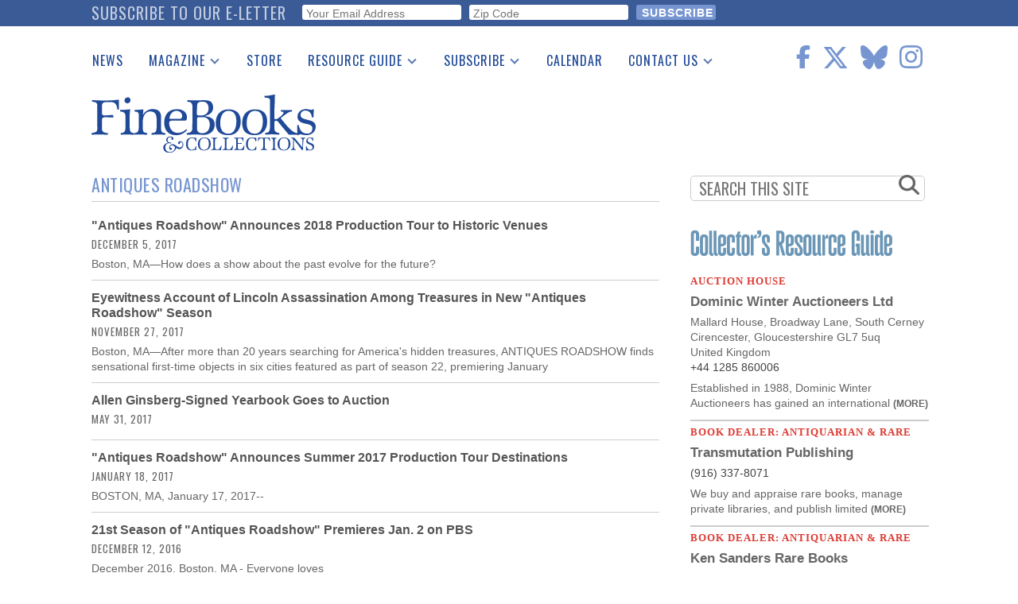

--- FILE ---
content_type: text/html; charset=UTF-8
request_url: https://www.finebooksmagazine.com/taxonomy/term/33854
body_size: 15322
content:
<!DOCTYPE html>
<html lang="en" dir="ltr" prefix="og: https://ogp.me/ns#">
  <head>
    <meta charset="utf-8" />
<noscript><style>form.antibot * :not(.antibot-message) { display: none !important; }</style>
</noscript><script async src="https://www.googletagmanager.com/gtag/js?id=G-QPZMNLKCHE"></script>
<script>window.dataLayer = window.dataLayer || [];function gtag(){dataLayer.push(arguments)};gtag("js", new Date());gtag("set", "developer_id.dMDhkMT", true);gtag("config", "G-QPZMNLKCHE", {"groups":"default","page_placeholder":"PLACEHOLDER_page_location"});gtag("config", "UA-99356-1", {"groups":"default","page_placeholder":"PLACEHOLDER_page_path"});</script>
<link rel="canonical" href="https://www.finebooksmagazine.com/taxonomy/term/33854" />
<meta name="Generator" content="Drupal 10 (https://www.drupal.org)" />
<meta name="MobileOptimized" content="width" />
<meta name="HandheldFriendly" content="true" />
<meta name="viewport" content="width=device-width, initial-scale=1.0" />
<script type='text/javascript'>
  var googletag = googletag || {};
  googletag.cmd = googletag.cmd || [];
  // Add a place to store the slot name variable.
  googletag.slots = googletag.slots || {};

  (function() {
    var useSSL = 'https:' == document.location.protocol;
    var src = (useSSL ? 'https:' : 'http:') +
      '//securepubads.g.doubleclick.net/tag/js/gpt.js';

    var gads = document.createElement('script');
    gads.async = true;
    gads.type = 'text/javascript';
    gads.src = src;
    var node = document.getElementsByTagName('script')[0];
    node.parentNode.insertBefore(gads, node);
    
  })();
</script>
<script type="text/javascript">
  googletag.cmd.push(function() {

        // Start by defining breakpoints for this ad.
      var mapping = googletag.sizeMapping()
              .addSize([768, 60], [728, 90])
              .addSize([1, 1], [320, 50])
            .build();
  
  googletag.slots["finebooks_belowleaderboard_responsive"] = googletag.defineSlot("/1003961/FineBooks_BelowLeaderboard_Responsive", [[728, 90], [320, 50]], "js-dfp-tag-finebooks_belowleaderboard_responsive")

    .addService(googletag.pubads())

  
  
  
        // Apply size mapping when there are breakpoints.
    .defineSizeMapping(mapping)
    ;

  });

</script>
<script type="text/javascript">
  googletag.cmd.push(function() {

  
  googletag.slots["finebooks_halfpage_300x600"] = googletag.defineSlot("/1003961/FineBooks_HalfPage_300x600", [300, 600], "js-dfp-tag-finebooks_halfpage_300x600")

    .addService(googletag.pubads())

  
  
  
      ;

  });

</script>
<script type="text/javascript">
  googletag.cmd.push(function() {

  
  googletag.slots["finebooks_sidebarrect_300x250"] = googletag.defineSlot("/1003961/FineBooks_SidebarRect_300x250", [300, 250], "js-dfp-tag-finebooks_sidebarrect_300x250")

    .addService(googletag.pubads())

  
  
  
      ;

  });

</script>
<script type="text/javascript">
  googletag.cmd.push(function() {

        // Start by defining breakpoints for this ad.
      var mapping = googletag.sizeMapping()
              .addSize([728, 60], [728, 90])
              .addSize([1, 1], [320, 50])
            .build();
  
  googletag.slots["finebooksdefaultleaderboard728x90"] = googletag.defineSlot("/1003961/FineBooksDefaultLeaderboard728x90", [[728, 90], [320, 50]], "js-dfp-tag-finebooksdefaultleaderboard728x90")

    .addService(googletag.pubads())

      .set('adsense_ad_types', 'image')
  
  
  
        // Apply size mapping when there are breakpoints.
    .defineSizeMapping(mapping)
    ;

  });

</script>
<script type="text/javascript">
googletag.cmd.push(function() {

      googletag.pubads().enableAsyncRendering();
        googletag.pubads().enableSingleRequest();
        googletag.pubads().collapseEmptyDivs();
      
  googletag.enableServices();
});

</script>
<link rel="icon" href="/themes/fbc2018/favicon.ico" type="image/vnd.microsoft.icon" />

    <title>antiques roadshow | Fine Books &amp; Collections</title>
    <link rel="stylesheet" media="all" href="/sites/default/files/css/css_9dtsLbFJSu9uQrEWe7rPSB6IM3AYEJ33pvfogBfp8S0.css?delta=0&amp;language=en&amp;theme=fbc2018&amp;include=[base64]" />
<link rel="stylesheet" media="all" href="/sites/default/files/css/css_clE7wOy1jgGglzYWwhn8ci0ls1U1yojoblfrRKpDg4w.css?delta=1&amp;language=en&amp;theme=fbc2018&amp;include=[base64]" />
<link rel="stylesheet" media="all" href="https://use.fontawesome.com/releases/v5.9.0/css/all.css" />
<link rel="stylesheet" media="all" href="//fonts.googleapis.com/css2?family=Cormorant+Garamond:wght@400;600&amp;family=Oswald:wght@300;400;500&amp;family=Lora:wght@400;700&amp;display=swap" />

    <script type="application/json" data-drupal-selector="drupal-settings-json">{"path":{"baseUrl":"\/","pathPrefix":"","currentPath":"taxonomy\/term\/33854","currentPathIsAdmin":false,"isFront":false,"currentLanguage":"en"},"pluralDelimiter":"\u0003","suppressDeprecationErrors":true,"ajaxPageState":{"libraries":"[base64]","theme":"fbc2018","theme_token":null},"ajaxTrustedUrl":{"form_action_p_pvdeGsVG5zNF_XLGPTvYSKCf43t8qZYSwcfZl2uzM":true},"facebook_pixel":{"facebook_id":"402565179523579","events":[],"fb_disable_advanced":false,"eu_cookie_compliance":false,"donottrack":false},"google_analytics":{"account":"G-QPZMNLKCHE","trackOutbound":true,"trackMailto":true,"trackTel":true,"trackDownload":true,"trackDownloadExtensions":"7z|aac|arc|arj|asf|asx|avi|bin|csv|doc(x|m)?|dot(x|m)?|exe|flv|gif|gz|gzip|hqx|jar|jpe?g|js|mp(2|3|4|e?g)|mov(ie)?|msi|msp|pdf|phps|png|ppt(x|m)?|pot(x|m)?|pps(x|m)?|ppam|sld(x|m)?|thmx|qtm?|ra(m|r)?|sea|sit|tar|tgz|torrent|txt|wav|wma|wmv|wpd|xls(x|m|b)?|xlt(x|m)|xlam|xml|z|zip"},"data":{"extlink":{"extTarget":true,"extTargetNoOverride":false,"extNofollow":true,"extNoreferrer":false,"extFollowNoOverride":false,"extClass":"0","extLabel":"(link is external)","extImgClass":false,"extSubdomains":true,"extExclude":"","extInclude":"","extCssExclude":"","extCssExplicit":".region-content","extAlert":false,"extAlertText":"This link will take you to an external web site. We are not responsible for their content.","mailtoClass":"0","mailtoLabel":"(link sends email)","extUseFontAwesome":false,"extIconPlacement":"append","extFaLinkClasses":"fa fa-external-link","extFaMailtoClasses":"fa fa-envelope-o","whitelistedDomains":null}},"superfish":{"superfish-main":{"id":"superfish-main","sf":{"delay":500,"animation":{"opacity":"show","height":"show"},"speed":0},"plugins":{"smallscreen":{"mode":"window_width","breakpoint":1200,"title":"Main navigation"},"supposition":true,"supersubs":true}}},"user":{"uid":0,"permissionsHash":"2d697efbba330775937387ae517c5e5234c568026a3b00df66326310c112f867"}}</script>
<script src="/sites/default/files/js/js_geo8kmLn4HaGFBcdD82VXfB4tWzo3ifOCdf1T3Udeak.js?scope=header&amp;delta=0&amp;language=en&amp;theme=fbc2018&amp;include=[base64]"></script>
<script src="https://use.fontawesome.com/releases/v6.6.0/js/all.js" defer crossorigin="anonymous"></script>
<script src="https://use.fontawesome.com/releases/v6.6.0/js/v4-shims.js" defer crossorigin="anonymous"></script>

  </head>
  <body class="path-taxonomy">
        <a href="#main-content" class="visually-hidden focusable skip-link">
      Skip to main content
    </a>
    <div id="exit-banner-container" style="opacity: 0;">
      <div id="exit-banner-overlay"></div>
      <div id="exit-banner-grid">
        <div class="close-cta">
          <i class="fas fa-times-circle"></i>
        </div>
        <div id="exit-banner"></div>
      </div>
    </div>
    <noscript><img src="https://www.facebook.com/tr?id=402565179523579&amp;ev=PageView&amp;noscript=1" alt="" height="1" width="1" /></noscript>
      <div class="dialog-off-canvas-main-canvas" data-off-canvas-main-canvas>
      <div class="subscribe-bar">
      <div class="region region-subscribe-bar">
    <div id="block-elettersubformheader" class="block block-block-content block-block-content1c77dae2-2d06-4406-a22a-6b61a46b94dc">
  
      <h2>Subscribe to our e-letter</h2>
    
      
  <div class="field field--name-field-webform field--type-webform field--label-visually_hidden">
    <div class="field__label visually-hidden">Webform</div>
              <div class="field__item"><form class="webform-submission-form webform-submission-add-form webform-submission-eletter-sub-header-form webform-submission-eletter-sub-header-add-form webform-submission-eletter-sub-header-block_content-6-form webform-submission-eletter-sub-header-block_content-6-add-form webform-submission-eletter-sub-header-block-content-6-add-form js-webform-details-toggle webform-details-toggle" data-drupal-selector="webform-submission-eletter-sub-header-block-content-6-add-form" action="/taxonomy/term/33854" method="post" id="webform-submission-eletter-sub-header-block-content-6-add-form" accept-charset="UTF-8">
  
  <div id="edit-subform-copy" class="js-form-item form-item js-form-type-processed-text form-type-processed-text js-form-item- form-item- form-no-label">
        <p>For book news, special columns, auction reports, events, and more.</p>
        </div>
<div class="js-form-item form-item js-form-type-email form-type-email js-form-item-your-email-address form-item-your-email-address form-no-label">
        <input data-drupal-selector="edit-your-email-address" type="email" id="edit-your-email-address" name="your_email_address" value="" size="60" maxlength="254" placeholder="Your Email Address" class="form-email required" required="required" aria-required="true" />

        </div>
<div class="js-form-item form-item js-form-type-textfield form-type-textfield js-form-item-zip-code form-item-zip-code form-no-label">
        <input pattern="^(\w|\W|\s)+$" data-drupal-selector="edit-zip-code" type="text" id="edit-zip-code" name="zip_code" value="" size="60" maxlength="10" placeholder="Zip Code" class="form-text required" required="required" aria-required="true" />

        </div>
<input data-drupal-selector="edit-sync-time" type="hidden" name="sync_time" value="0" />
<input data-drupal-selector="edit-recaptcha-score" type="hidden" name="recaptcha_score" value="0.0" />
<div data-drupal-selector="edit-actions" class="form-actions webform-actions js-form-wrapper form-wrapper" id="edit-actions"><input class="webform-button--submit button button--primary js-form-submit form-submit" data-drupal-selector="edit-actions-submit" type="submit" id="edit-actions-submit" name="op" value="Subscribe" />

</div>
<input autocomplete="off" data-drupal-selector="form-ln8qdreibcudu7g8ewboywm7agkld3ic5j-csmv-l-a" type="hidden" name="form_build_id" value="form-LN8qDrEIBCUDu7G8EwbOywM7AGKLD3ic5J_CsmV_L-A" />
<input data-drupal-selector="edit-webform-submission-eletter-sub-header-block-content-6-add-form" type="hidden" name="form_id" value="webform_submission_eletter_sub_header_block_content_6_add_form" />


  
</form>
</div>
          </div>

  </div>

  </div>

  </div>
<div class="layout-container">

  <header role="banner">
      <div class="region region-header">
    <div id="block-sitebranding" class="block block-system block-system-branding-block">
  
    
        <a href="/" rel="home" class="site-logo">
      <img src="/themes/fbc2018/images/fbc-header-blue.svg" alt="Home" />
    </a>
      </div>
<div id="block-socialicons" class="block block-fbc-additions block-social-icons">
  
    
      <div class="social-icons"><a href="https://www.facebook.com/FineBooksmagazine" target="_blank"><i class="fab fa-facebook-f"></i></a><a href="https://twitter.com/finebooks" target="_blank"><i class="fab fa-x-twitter"></i></a><a href="https://bsky.app/profile/finebooks.bsky.social" target="_blank"><i class="fab fa-bluesky"></i></a><a href="https://www.instagram.com/finebooksmagazine/" target="_blank"><i class="fab fa-instagram"></i></a></div>

  </div>
<div id="block-mainnavigation" class="block block-superfish block-superfishmain">
  
    
      
<ul id="superfish-main" class="menu sf-menu sf-main sf-horizontal sf-style-default">
  
<li id="main-menu-link-contente2344fe4-5864-476d-af78-47108c4c56f9" class="sf-depth-1 sf-no-children"><a href="/fine-books-news" class="sf-depth-1">News</a></li><li id="main-menu-link-contenta634d4d2-e9c4-4edb-92df-04690f306dc4" class="sf-depth-1 menuparent"><a href="/issue" class="sf-depth-1 menuparent">Magazine</a><ul><li id="main-menu-link-content9053ac89-5380-4892-a2cd-39f94e0ac983" class="sf-depth-2 sf-no-children"><a href="/issue" class="sf-depth-2">Print Issues</a></li><li id="main-menu-link-content0e092015-d0b5-4b92-a162-5d531814457a" class="sf-depth-2 sf-no-children"><a href="/catalogues" class="sf-depth-2">Catalogues Received</a></li><li id="main-menu-link-content1aa759e0-895f-43a2-a4ae-845415dad1b9" class="sf-depth-2 sf-no-children"><a href="/auction-guide" class="sf-depth-2">Auction Guide</a></li><li id="main-menu-link-contentfd37af50-475d-49c1-8635-0b50f4c592cf" class="sf-depth-2 sf-no-children"><a href="/downloads" class="sf-depth-2">Download Center</a></li></ul></li><li id="main-menu-link-content0c8f17ab-30d3-43e9-aaf9-bca897031aee" class="sf-depth-1 sf-no-children"><a href="https://store.finebooksmagazine.com" target="_blank" class="sf-depth-1 sf-external">Store</a></li><li id="main-menu-link-content451a4fbb-7318-4209-9e09-6b1b86ab38a7" class="sf-depth-1 menuparent"><a href="/resource-guide" class="sf-depth-1 menuparent">Resource Guide</a><ul><li id="main-menu-link-content13ea3a6b-bc49-4cb3-b48f-52d345dc3b74" class="sf-depth-2 sf-no-children"><a href="https://www2.finebooksmagazine.com/advertising/resourceguide" class="sf-depth-2 sf-external">Place a Listing</a></li><li id="main-menu-link-contentfb4099c9-4c4a-463f-ad8a-7458da15ec5e" class="sf-depth-2 sf-no-children"><a href="/resource-guide" class="sf-depth-2">See the Guide</a></li></ul></li><li id="main-menu-link-content0574b334-d8f9-41c7-b652-968896737339" class="sf-depth-1 menuparent"><a href="https://subscribe.finebooksmagazine.com/subscribe" class="sf-depth-1 sf-external menuparent">Subscribe</a><ul><li id="main-menu-link-content8e44bbb0-0c9f-46dd-865b-14bb4e00304f" class="sf-depth-2 sf-no-children"><a href="https://subscribe.finebooksmagazine.com/subscribe/" class="sf-depth-2 sf-external">Print Edition</a></li><li id="main-menu-link-contenta5318965-f17a-4588-8e4d-a54254b12573" class="sf-depth-2 sf-no-children"><a href="/subscribe-to-eletter" class="sf-depth-2">Free E-letter</a></li></ul></li><li id="main-menu-link-contente2137326-dc5d-4bd9-922f-56d61af86559" class="sf-depth-1 sf-no-children"><a href="/calendar" class="sf-depth-1">Calendar</a></li><li id="main-menu-link-content0903e65d-71f3-438f-934c-a9dde4fe659d" class="sf-depth-1 menuparent"><a href="/contact" class="sf-depth-1 menuparent">Contact Us</a><ul><li id="main-menu-link-content7109b746-57a5-402b-a601-5b315a8b4e8e" class="sf-depth-2 sf-no-children"><a href="/advertising" class="sf-depth-2">Advertising Information</a></li></ul></li>
</ul>

  </div>
<div id="block-dfptagfinebooksdefaultleaderboard728x90" class="block block-dfp block-dfp-ad996eb02e-0b97-4212-a499-f138f9fcff2d">
  
    
      <div id="js-dfp-tag-finebooksdefaultleaderboard728x90">
        <script type="text/javascript">
            googletag.cmd.push(function() {
                googletag.display('js-dfp-tag-finebooksdefaultleaderboard728x90');
            });
    
    </script>
</div>

  </div>

  </div>

  </header>

  
  

  

  

  

  <main role="main">
    <a id="main-content" tabindex="-1"></a>
    <div class="layout-content">
      <div id="main-content">
          <div class="region region-content">
    <div data-drupal-messages-fallback class="hidden"></div><div id="block-fbc2018-page-title" class="block block-core block-page-title-block">
  
    
      
  <h1 class="page-title">antiques roadshow</h1>


  </div>
<div id="block-fbc2018-content" class="block block-system block-system-main-block">
  
    
      <div class="views-element-container"><div class="view view-taxonomy-term view-id-taxonomy_term view-display-id-page_1 js-view-dom-id-b166d1d51ce52158e0b9fd37274e41bfb49791dc5b5fef06804d31a78aa2d6d8">
  
    
      <div class="view-header">
      <div id="taxonomy-term-33854" class="taxonomy-term vocabulary-tags">
  
    
  <div class="content">
    
  </div>
</div>

    </div>
      
      <div class="view-content">
          <div class="views-row"><div class="views-field views-field-field-title-override"><div class="field-content taxonomy-title"><a href="/fine-books-news/antiques-roadshow-announces-2018-production-tour-historic-venues" hreflang="en">&quot;Antiques Roadshow&quot; Announces 2018 Production Tour to Historic Venues</a></div></div><div class="views-field views-field-created"><span class="field-content publish-date"><time datetime="2017-12-05T08:32:32-05:00" class="datetime">December 5, 2017</time>
</span></div><div class="views-field views-field-body"><span class="field-content">Boston, MA—How does a show about the past evolve for the future?</span></div></div>
    <div class="views-row"><div class="views-field views-field-field-title-override"><div class="field-content taxonomy-title"><a href="/fine-books-news/eyewitness-account-lincoln-assassination-among-treasures-new-antiques-roadshow" hreflang="en">Eyewitness Account of Lincoln Assassination Among Treasures in New &quot;Antiques Roadshow&quot; Season </a></div></div><div class="views-field views-field-created"><span class="field-content publish-date"><time datetime="2017-11-27T08:41:43-05:00" class="datetime">November 27, 2017</time>
</span></div><div class="views-field views-field-body"><span class="field-content">Boston, MA—After more than 20 years searching for America's hidden treasures, ANTIQUES ROADSHOW finds sensational first-time objects in six cities featured as part of season 22, premiering January </span></div></div>
    <div class="views-row"><div class="views-field views-field-field-media-image"><span class="field-content thumbnail"><a href="/fine-books-news/allen-ginsberg-signed-yearbook-goes-auction"><article class="media media--type-image media--view-mode-listed-teaser-thumb">
  
      
  </article>
</a></span></div><div class="views-field views-field-field-title-override"><div class="field-content taxonomy-title"><a href="/fine-books-news/allen-ginsberg-signed-yearbook-goes-auction" hreflang="en">Allen Ginsberg-Signed Yearbook Goes to Auction</a></div></div><div class="views-field views-field-created"><span class="field-content publish-date"><time datetime="2017-05-31T09:30:16-04:00" class="datetime">May 31, 2017</time>
</span></div><div class="views-field views-field-body"><span class="field-content"></span></div></div>
    <div class="views-row"><div class="views-field views-field-field-title-override"><div class="field-content taxonomy-title"><a href="/fine-books-news/antiques-roadshow-announces-summer-2017-production-tour-destinations" hreflang="en">&quot;Antiques Roadshow&quot; Announces Summer 2017 Production Tour Destinations</a></div></div><div class="views-field views-field-created"><span class="field-content publish-date"><time datetime="2017-01-18T08:51:56-05:00" class="datetime">January 18, 2017</time>
</span></div><div class="views-field views-field-body"><span class="field-content">BOSTON, MA, January 17, 2017--</span></div></div>
    <div class="views-row"><div class="views-field views-field-field-title-override"><div class="field-content taxonomy-title"><a href="/fine-books-news/21st-season-antiques-roadshow-premieres-jan-2-pbs" hreflang="en">21st Season of &quot;Antiques Roadshow&quot; Premieres Jan. 2 on PBS </a></div></div><div class="views-field views-field-created"><span class="field-content publish-date"><time datetime="2016-12-12T09:45:11-05:00" class="datetime">December 12, 2016</time>
</span></div><div class="views-field views-field-body"><span class="field-content">December 2016, Boston, MA - Everyone loves&nbsp;</span></div></div>
    <div class="views-row"><div class="views-field views-field-field-title-override"><div class="field-content taxonomy-title"><a href="/fine-books-news/antiques-roadshow-kicks-new-summer-vintage-episodes" hreflang="en">Antiques Roadshow Kicks Off New Summer Vintage Episodes</a></div></div><div class="views-field views-field-created"><span class="field-content publish-date"><time datetime="2016-05-27T14:25:24-04:00" class="datetime">May 27, 2016</time>
</span></div><div class="views-field views-field-body"><span class="field-content">BOSTON, MA, May 26, 2016-In all-new summer Vintage episodes, </span></div></div>
    <div class="views-row"><div class="views-field views-field-field-title-override"><div class="field-content taxonomy-title"><a href="/fine-books-news/antiques-roadshow-announces-2016-production-tour-destinations" hreflang="en">Antiques Roadshow Announces 2016 Production Tour Destinations</a></div></div><div class="views-field views-field-created"><span class="field-content publish-date"><time datetime="2016-01-14T09:09:07-05:00" class="datetime">January 14, 2016</time>
</span></div><div class="views-field views-field-body"><span class="field-content">BOSTON, MA, January 13, 2016--</span></div></div>
    <div class="views-row"><div class="views-field views-field-field-title-override"><div class="field-content taxonomy-title"><a href="/fine-books-news/39th-boston-international-antiquarian-book-fair-nov-13-15" hreflang="en">The 39th Boston International Antiquarian Book Fair, Nov. 13-15</a></div></div><div class="views-field views-field-created"><span class="field-content publish-date"><time datetime="2015-10-22T09:49:45-04:00" class="datetime">October 22, 2015</time>
</span></div><div class="views-field views-field-body"><span class="field-content"></span></div></div>
    <div class="views-row"><div class="views-field views-field-field-media-image"><span class="field-content thumbnail"><a href="/fine-books-news/da-vinci-discovered-and-other-art-adventures"><article class="media media--type-image media--view-mode-listed-teaser-thumb">
  
      
  </article>
</a></span></div><div class="views-field views-field-field-title-override"><div class="field-content taxonomy-title"><a href="/fine-books-news/da-vinci-discovered-and-other-art-adventures" hreflang="en">Da Vinci Discovered and Other Art Adventures</a></div></div><div class="views-field views-field-created"><span class="field-content publish-date"><time datetime="2011-07-10T22:03:06-04:00" class="datetime">July 10, 2011</time>
</span></div><div class="views-field views-field-body"><span class="field-content">There was news last week that a "lost" Leonardo has been identified in an American collection and will go on exhibit this No</span></div></div>

    </div>
  
      
          </div>
</div>

  </div>

  </div>

      </div>
    </div>
    
            <div class="region region-search">
    <div class="search-form block block-fbc-additions block-sidebar-search-block" data-drupal-selector="search-form" id="block-sidebarsearchblock">
  
    
      <form action="/taxonomy/term/33854" method="post" id="search-form" accept-charset="UTF-8">
  <div class="js-form-item form-item js-form-type-textfield form-type-textfield js-form-item-search form-item-search form-no-label">
        <input placeholder="SEARCH THIS SITE" data-drupal-selector="edit-search" type="text" id="edit-search" name="search" value="" size="60" maxlength="128" class="form-text" />

        </div>
<i class="fas fa-search"></i><input autocomplete="off" data-drupal-selector="form-pt1p-xjwzsko-26qdpy5-tztnjg13ono96nnyhytl-4" type="hidden" name="form_build_id" value="form-PT1P-XjWZsKO-26qdPy5-tZTNJG13OnO96nnYhYTl-4" />
<input data-drupal-selector="edit-search-form" type="hidden" name="form_id" value="search_form" />
<div data-drupal-selector="edit-actions" class="form-actions js-form-wrapper form-wrapper" id="edit-actions--3"><input class="search-button button js-form-submit form-submit" data-drupal-selector="edit-submit" type="submit" id="edit-submit--2" name="op" value="" />
</div>

</form>

  </div>

  </div>

    
              <div class="region region-sidebar-top">
    <div id="block-dfptagfinebooks-sidebarrect-300x250" class="block block-dfp block-dfp-adfb6ce487-84c9-4622-9f7a-e627e7d9c383">
  
    
      <div id="js-dfp-tag-finebooks_sidebarrect_300x250">
        <script type="text/javascript">
            googletag.cmd.push(function() {
                googletag.display('js-dfp-tag-finebooks_sidebarrect_300x250');
            });
    
    </script>
</div>

  </div>
<div id="block-dfptagfinebooks-halfpage-300x600" class="block block-dfp block-dfp-ad00f3d5a4-292d-4e1d-b357-e238a6161efe">
  
    
      <div id="js-dfp-tag-finebooks_halfpage_300x600">
        <script type="text/javascript">
            googletag.cmd.push(function() {
                googletag.display('js-dfp-tag-finebooks_halfpage_300x600');
            });
    
    </script>
</div>

  </div>
<div id="block-resourceguideclassifieds" class="block block-rg-satellite block-resource-guide-classifieds">
  
    
      <a href="/resource-guide"><img src="/modules/custom/rg_satellite/images/resource-guide-logo.png" alt="FB&amp;C Resource Guide Logo" width="300"></a>
<div id="resource-guide-classifieds">
    <div class="listing" data-nid="24844">
    <div class="listing-category">
      Auction House
    </div>
    <div class="listing-company">
      <a href="http://www.dominicwinter.co.uk" class="classifieds-link" data-nid="24844" target="_blank">Dominic Winter Auctioneers Ltd</a>
    </div>
            <div class="listing-address">
      <a href="http://www.dominicwinter.co.uk" class="classifieds-link" data-nid="24844" target="_blank"><div class="listing-address"><div class="listing-address-street">Mallard House, Broadway Lane, South Cerney</div>
<div class="listing-address-street"><div class="listing-address-csz">Cirencester, Gloucestershire GL7 5uq</div>
</div>
<div class="listing-address-country">
            <div class="field field--name-field-country field--type-country field--label-hidden field__item">United Kingdom</div>
      </div>
</div>
</a>
    </div>
            <div class="listing-phone">
      
            +44 1285 860006
      
    </div>
    
        <a href="http://www.dominicwinter.co.uk" class="classifieds-link" data-nid="24844" target="_blank">
      <div class="listing-description">
      
            <div class="clearfix text-formatted field field--name-body field--type-text-with-summary field--label-hidden field__item">Established in 1988, Dominic Winter Auctioneers has gained an international  <span class="listing-description-more">(more)</span></div>
      
      </div>
    </a>
      </div>
    <div class="listing" data-nid="24826">
    <div class="listing-category">
      Book Dealer: Antiquarian &amp; Rare
    </div>
    <div class="listing-company">
      <a href="http://www.transmutationpublishing.com" class="classifieds-link" data-nid="24826" target="_blank">Transmutation Publishing</a>
    </div>
                <div class="listing-phone">
      
            (916) 337-8071
      
    </div>
    
        <a href="http://www.transmutationpublishing.com" class="classifieds-link" data-nid="24826" target="_blank">
      <div class="listing-description">
      
            <div class="clearfix text-formatted field field--name-body field--type-text-with-summary field--label-hidden field__item">We buy and appraise rare books, manage private libraries, and publish limited  <span class="listing-description-more">(more)</span></div>
      
      </div>
    </a>
      </div>
    <div class="listing" data-nid="24851">
    <div class="listing-category">
      Book Dealer: Antiquarian &amp; Rare
    </div>
    <div class="listing-company">
      <a href="http://www.kensandersbooks.com" class="classifieds-link" data-nid="24851" target="_blank">Ken Sanders Rare Books</a>
    </div>
            <div class="listing-address">
      <a href="http://www.kensandersbooks.com" class="classifieds-link" data-nid="24851" target="_blank"><div class="listing-address"><div class="listing-address-street">209 East 500 South</div>
<div class="listing-address-street"><div class="listing-address-csz">Salt Lake City, UT 84111</div>
</div>
</div>
</a>
    </div>
            <div class="listing-phone">
      
            (801) 521-3819
      
    </div>
    
        <a href="http://www.kensandersbooks.com" class="classifieds-link" data-nid="24851" target="_blank">
      <div class="listing-description">
      
            <div class="clearfix text-formatted field field--name-body field--type-text-with-summary field--label-hidden field__item">A multi-floor 6,000-square-foot open shop in downtown SLC. We buy and sell used and  <span class="listing-description-more">(more)</span></div>
      
      </div>
    </a>
      </div>
    <div class="listing" data-nid="24864">
    <div class="listing-category">
      Book Dealer: Antiquarian &amp; Rare
    </div>
    <div class="listing-company">
      <a href="/resource-guide/bookfevercom-4" class="classifieds-link" data-nid="24864" >Bookfever.com</a>
    </div>
            <div class="listing-address">
      <a href="/resource-guide/bookfevercom-4" class="classifieds-link" data-nid="24864" ><div class="listing-address"><div class="listing-address-street">P.O. Box 696</div>
<div class="listing-address-street"><div class="listing-address-csz">Ione, CA 95640</div>
</div>
</div>
</a>
    </div>
            <div class="listing-phone">
      
            (209) 274-6960
      
    </div>
    
        <a href="/resource-guide/bookfevercom-4" class="classifieds-link" data-nid="24864" >
      <div class="listing-description">
      
            <div class="clearfix text-formatted field field--name-body field--type-text-with-summary field--label-hidden field__item">Modern firsts, signed books, African-Americana, women authors, poetry, ethnobotany,  <span class="listing-description-more">(more)</span></div>
      
      </div>
    </a>
      </div>
  </div>

  </div>

  </div>

    
    
    
  </main>

        <div class="region region-below-content-outside">
    <div id="block-sidebarsubscribe" class="block block-fbc-additions block-sidebar-sub-block">
  
    
      <a href="https://www2.finebooksmagazine.com/subscribe"><img class="current-cover fbc-cover" src="/sites/default/files/FBC2026winter-cover-edit.jpg" alt="Fine Books &amp; Collections Magazine Cover" />
</a><a href="https://www2.finebooksmagazine.com/subscribe" class="subscribe-below-content">Subscribe to the Magazine</a><div class="item-list"><ul><li><a href="https://store.finebooksmagazine.com/">Buy the Current Issue</a></li><li><a href="https://store.finebooksmagazine.com/back-issues">Buy Back Issues</a></li><li><a href="https://store.finebooksmagazine.com/nicholas-basbanes">By Nicholas Basbanes</a></li></ul></div>
  </div>
<div id="block-dfptagfinebooks-belowleaderboard-responsive" class="block block-dfp block-dfp-ad1b91d65b-352b-45a2-b3ed-0cfd864bae1a">
  
    
      <div id="js-dfp-tag-finebooks_belowleaderboard_responsive">
        <script type="text/javascript">
            googletag.cmd.push(function() {
                googletag.display('js-dfp-tag-finebooks_belowleaderboard_responsive');
            });
    
    </script>
</div>

  </div>

  </div>

  
      <footer role="contentinfo">
        <div class="region region-footer">
    <div id="block-sitebranding-2" class="block block-system block-system-branding-block">
  
    
        <a href="/" rel="home" class="site-logo">
      <img src="/themes/fbc2018/images/fbc-header-blue.svg" alt="Home" />
    </a>
      </div>
<div id="block-socialicons-2" class="block block-fbc-additions block-social-icons">
  
    
      <div class="social-icons"><a href="https://www.facebook.com/FineBooksmagazine" target="_blank"><i class="fab fa-facebook-f"></i></a><a href="https://twitter.com/finebooks" target="_blank"><i class="fab fa-x-twitter"></i></a><a href="https://bsky.app/profile/finebooks.bsky.social" target="_blank"><i class="fab fa-bluesky"></i></a><a href="https://www.instagram.com/finebooksmagazine/" target="_blank"><i class="fab fa-instagram"></i></a></div>

  </div>
<nav role="navigation" aria-labelledby="block-footermenu-menu" id="block-footermenu" class="block block-menu navigation menu--footer">
            
  <h2 class="visually-hidden" id="block-footermenu-menu">Footer Menu</h2>
  

        
              <ul class="menu">
                    <li class="menu-item">
        <a href="https://subscribe.finebooksmagazine.com/subscribe/">Subscribe</a>
              </li>
                <li class="menu-item">
        <a href="/calendar" data-drupal-link-system-path="calendar">Calendar</a>
              </li>
                <li class="menu-item">
        <a href="/issue" data-drupal-link-system-path="node/8070">Print Issues</a>
              </li>
                <li class="menu-item">
        <a href="/catalogues" data-drupal-link-system-path="node/24200">Catalogues Received</a>
              </li>
                <li class="menu-item">
        <a href="/auction-guide" data-drupal-link-system-path="node/24177">Auction Guide</a>
              </li>
        </ul>
  


  </nav>
<nav role="navigation" aria-labelledby="block-secondfootermenu-menu" id="block-secondfootermenu" class="block block-menu navigation menu--second-footer-menu">
            
  <h2 class="visually-hidden" id="block-secondfootermenu-menu">Second Footer Menu</h2>
  

        
              <ul class="menu">
                    <li class="menu-item">
        <a href="/fine-books-news" data-drupal-link-system-path="fine-books-news">News</a>
              </li>
                <li class="menu-item">
        <a href="https://store.finebooksmagazine.com/" target="_blank">Store</a>
              </li>
                <li class="menu-item">
        <a href="https://www2.finebooksmagazine.com/resource-guide.cgi">Resource Guide</a>
              </li>
                <li class="menu-item">
        <a href="/contact" data-drupal-link-system-path="node/7725">Contact Us</a>
              </li>
                <li class="menu-item">
        <a href="/advertising" data-drupal-link-system-path="node/7726">Advertise</a>
              </li>
        </ul>
  


  </nav>
<div class="search-form block block-fbc-additions block-sidebar-search-block" data-drupal-selector="search-form-2" id="block-sidebarsearchblock-2">
  
    
      <form action="/taxonomy/term/33854" method="post" id="search-form--2" accept-charset="UTF-8">
  <div class="js-form-item form-item js-form-type-textfield form-type-textfield js-form-item-search form-item-search form-no-label">
        <input placeholder="SEARCH THIS SITE" data-drupal-selector="edit-search" type="text" id="edit-search--2" name="search" value="" size="60" maxlength="128" class="form-text" />

        </div>
<i class="fas fa-search"></i><input autocomplete="off" data-drupal-selector="form-bmczzgp6-uw9p4v1hflyu7wkb8mrbe4qnqxfy2kqkju" type="hidden" name="form_build_id" value="form-bmczzgp6_Uw9P4V1HFlyu7wKb8mRBe4QNqxfY2kQkjU" />
<input data-drupal-selector="edit-search-form-2" type="hidden" name="form_id" value="search_form" />
<div data-drupal-selector="edit-actions" class="form-actions js-form-wrapper form-wrapper" id="edit-actions--4"><input class="search-button button js-form-submit form-submit" data-drupal-selector="edit-submit" type="submit" id="edit-submit--3" name="op" value="" />
</div>

</form>

  </div>
<div id="block-elettersubform" class="block block-block-content block-block-content814c08d9-c28d-4a26-80fd-3dff8cf6c941">
  
      <h2>Subscribe to our e-letter</h2>
    
      
  <div class="field field--name-field-webform field--type-webform field--label-visually_hidden">
    <div class="field__label visually-hidden">Webform</div>
              <div class="field__item"><form class="webform-submission-form webform-submission-add-form webform-submission-eletter-sub-form webform-submission-eletter-sub-add-form webform-submission-eletter-sub-block_content-5-form webform-submission-eletter-sub-block_content-5-add-form webform-submission-eletter-sub-block-content-5-add-form js-webform-details-toggle webform-details-toggle" data-drupal-selector="webform-submission-eletter-sub-block-content-5-add-form" action="/taxonomy/term/33854" method="post" id="webform-submission-eletter-sub-block-content-5-add-form" accept-charset="UTF-8">
  
  <div id="edit-subform-copy--2" class="js-form-item form-item js-form-type-processed-text form-type-processed-text js-form-item- form-item- form-no-label">
        <p>For book news, special columns, auction reports, events, and more.</p>
        </div>
<div class="js-form-item form-item js-form-type-email form-type-email js-form-item-your-email-address form-item-your-email-address form-no-label">
        <input data-drupal-selector="edit-your-email-address" type="email" id="edit-your-email-address--2" name="your_email_address" value="" size="60" maxlength="254" placeholder="Your Email Address" class="form-email required" required="required" aria-required="true" />

        </div>
<div class="js-form-item form-item js-form-type-textfield form-type-textfield js-form-item-zip-code form-item-zip-code form-no-label">
        <input pattern="^(\w|\W|\s)+$" data-drupal-selector="edit-zip-code" type="text" id="edit-zip-code--2" name="zip_code" value="" size="60" maxlength="10" placeholder="Zip Code" class="form-text required" required="required" aria-required="true" />

        </div>
<input data-drupal-selector="edit-sync-time" type="hidden" name="sync_time" value="0" />
<input data-drupal-selector="edit-recaptcha-score" type="hidden" name="recaptcha_score" value="0.0" />
<div data-drupal-selector="edit-actions" class="form-actions webform-actions js-form-wrapper form-wrapper" id="edit-actions--3"><input class="webform-button--submit button button--primary js-form-submit form-submit" data-drupal-selector="edit-actions-submit-2" type="submit" id="edit-actions-submit--2" name="op" value="Subscribe" />

</div>
<input autocomplete="off" data-drupal-selector="form-ourc0niamhamwnf7qcvtykiddin-v0g89yqrix4qt6i" type="hidden" name="form_build_id" value="form-oUrc0NiAMhamwNf7QCVTykiddIn-v0G89YqRIX4qt6I" />
<input data-drupal-selector="edit-webform-submission-eletter-sub-block-content-5-add-form" type="hidden" name="form_id" value="webform_submission_eletter_sub_block_content_5_add_form" />


  
</form>
</div>
          </div>

  </div>
<div id="block-footermessage" class="block block-fbc-additions block-footer-msg-block">
  
    
      Copyright © 2026 Journalistic, Inc. All Rights Reserved. Please read <a href="/privacy-policy">our privacy policy</a> before submitting data on this web site. Submission of data is acknowledgement of acceptance of <a href="/privacy-policy">our privacy policy</a>. Some aspects of this site are protected by reCAPTCHA and the Google <a href="https://policies.google.com/privacy">Privacy Policy</a> and <a href="https://policies.google.com/terms">Terms of Service</a> apply.
  </div>
<div id="block-fbcinterstitial" class="block block-fbc-additions block-interstitial-block">
  
    
      <div class="free-issue-interstitial">
  <form class="webform-submission-form webform-submission-add-form webform-submission-free-issue-interstitial-form-form webform-submission-free-issue-interstitial-form-add-form webform-submission-free-issue-interstitial-form-taxonomy_term-33854-form webform-submission-free-issue-interstitial-form-taxonomy_term-33854-add-form webform-submission-free-issue-interstitial-form-taxonomy-term-33854-add-form js-webform-details-toggle webform-details-toggle" data-drupal-selector="webform-submission-free-issue-interstitial-form-taxonomy-term-33854-add-form" action="/taxonomy/term/33854" method="post" id="webform-submission-free-issue-interstitial-form-taxonomy-term-33854-add-form" accept-charset="UTF-8">
  
  <div class="js-form-item form-item js-form-type-textfield form-type-textfield js-form-item-first-name form-item-first-name form-no-label">
      <label for="edit-first-name" class="visually-hidden js-form-required form-required">First Name</label>
        <input data-drupal-selector="edit-first-name" type="text" id="edit-first-name" name="first_name" value="" size="60" maxlength="50" placeholder="First Name" class="form-text required" required="required" aria-required="true" />

        </div>
<div class="js-form-item form-item js-form-type-textfield form-type-textfield js-form-item-last-name form-item-last-name form-no-label">
      <label for="edit-last-name" class="visually-hidden js-form-required form-required">Last Name</label>
        <input data-drupal-selector="edit-last-name" type="text" id="edit-last-name" name="last_name" value="" size="60" maxlength="50" placeholder="Last Name" class="form-text required" required="required" aria-required="true" />

        </div>
<fieldset data-drupal-selector="edit-address" id="edit-address--wrapper" class="webform-address--wrapper fieldgroup form-composite webform-composite-hidden-title js-webform-type-webform-address webform-type-webform-address js-form-item form-item js-form-wrapper form-wrapper">
      <legend>
    <span class="visually-hidden fieldset-legend">Address</span>
  </legend>
  <div class="fieldset-wrapper">
                  <div class="js-form-item form-item js-form-type-textfield form-type-textfield js-form-item-address-address form-item-address-address form-no-label">
      <label for="edit-address-address" class="visually-hidden js-form-required form-required">Street Address</label>
        <input data-drupal-selector="edit-address-address" type="text" id="edit-address-address" name="address[address]" value="" size="60" maxlength="255" placeholder="Street Address" class="form-text required" required="required" aria-required="true" />

        </div>
<div class="js-form-item form-item js-form-type-textfield form-type-textfield js-form-item-address-city form-item-address-city form-no-label">
      <label for="edit-address-city" class="visually-hidden js-form-required form-required">City</label>
        <input data-drupal-selector="edit-address-city" type="text" id="edit-address-city" name="address[city]" value="" size="60" maxlength="255" placeholder="City" class="form-text required" required="required" aria-required="true" />

        </div>
<div class="js-form-item form-item js-form-type-select form-type-select js-form-item-address-state-province form-item-address-state-province form-no-label">
      <label for="edit-address-state-province" class="visually-hidden js-form-required form-required">State</label>
        <select data-placeholder="State" data-drupal-selector="edit-address-state-province" id="edit-address-state-province" name="address[state_province]" class="form-select required" required="required" aria-required="true"><option value="" selected="selected">State</option><option value="AL">Alabama</option><option value="AK">Alaska</option><option value="AS">American Samoa</option><option value="AZ">Arizona</option><option value="AR">Arkansas</option><option value="AE">Armed Forces (Canada, Europe, Africa, or Middle East)</option><option value="AA">Armed Forces Americas</option><option value="AP">Armed Forces Pacific</option><option value="CA">California</option><option value="CO">Colorado</option><option value="CT">Connecticut</option><option value="DE">Delaware</option><option value="DC">District of Columbia</option><option value="FM">Federated States of Micronesia</option><option value="FL">Florida</option><option value="GA">Georgia</option><option value="GU">Guam</option><option value="HI">Hawaii</option><option value="ID">Idaho</option><option value="IL">Illinois</option><option value="IN">Indiana</option><option value="IA">Iowa</option><option value="KS">Kansas</option><option value="KY">Kentucky</option><option value="LA">Louisiana</option><option value="ME">Maine</option><option value="MH">Marshall Islands</option><option value="MD">Maryland</option><option value="MA">Massachusetts</option><option value="MI">Michigan</option><option value="MN">Minnesota</option><option value="MS">Mississippi</option><option value="MO">Missouri</option><option value="MT">Montana</option><option value="NE">Nebraska</option><option value="NV">Nevada</option><option value="NH">New Hampshire</option><option value="NJ">New Jersey</option><option value="NM">New Mexico</option><option value="NY">New York</option><option value="NC">North Carolina</option><option value="ND">North Dakota</option><option value="MP">Northern Mariana Islands</option><option value="OH">Ohio</option><option value="OK">Oklahoma</option><option value="OR">Oregon</option><option value="PW">Palau</option><option value="PA">Pennsylvania</option><option value="PR">Puerto Rico</option><option value="RI">Rhode Island</option><option value="SC">South Carolina</option><option value="SD">South Dakota</option><option value="TN">Tennessee</option><option value="TX">Texas</option><option value="UT">Utah</option><option value="VT">Vermont</option><option value="VI">Virgin Islands</option><option value="VA">Virginia</option><option value="WA">Washington</option><option value="WV">West Virginia</option><option value="WI">Wisconsin</option><option value="WY">Wyoming</option></select>
        </div>
<div class="js-form-item form-item js-form-type-textfield form-type-textfield js-form-item-address-postal-code form-item-address-postal-code form-no-label">
      <label for="edit-address-postal-code" class="visually-hidden js-form-required form-required">Zip</label>
        <input data-drupal-selector="edit-address-postal-code" type="text" id="edit-address-postal-code" name="address[postal_code]" value="" size="60" maxlength="255" placeholder="Zip" class="form-text required" required="required" aria-required="true" />

        </div>


          </div>
</fieldset>
<div class="js-form-item form-item js-form-type-email form-type-email js-form-item-your-email-address form-item-your-email-address form-no-label">
      <label for="edit-your-email-address--3" class="visually-hidden js-form-required form-required">Email</label>
        <input data-drupal-selector="edit-your-email-address" type="email" id="edit-your-email-address--3" name="your_email_address" value="" size="60" maxlength="70" placeholder="Email" class="form-email required" required="required" aria-required="true" />

        </div>
<input data-drupal-selector="edit-recaptcha-score" type="hidden" name="recaptcha_score" value="0.0" />
<input data-drupal-selector="edit-sync-time" type="hidden" name="sync_time" value="0" />
<input data-drupal-selector="edit-sub-sync" type="hidden" name="sub_sync" value="0" />
<div data-drupal-selector="edit-actions" class="form-actions webform-actions js-form-wrapper form-wrapper" id="edit-actions--5"><input class="webform-button--submit button button--primary js-form-submit form-submit" data-drupal-selector="edit-actions-submit-3" type="submit" id="edit-actions-submit--3" name="op" value="Send" />

</div>
<input autocomplete="off" data-drupal-selector="form-vnenxk6fkbps7aaxc6njq6gcrbv4d0iostm2macjjgi" type="hidden" name="form_build_id" value="form-vNenxK6fKbPs7aaxc6NJQ6gCRbV4D0ioSTM2MACjjGI" />
<input data-drupal-selector="edit-webform-submission-free-issue-interstitial-form-taxonomy-term-33854-add-form" type="hidden" name="form_id" value="webform_submission_free_issue_interstitial_form_taxonomy_term_33854_add_form" />


  
</form>

</div>
  </div>

  </div>

    </footer>
  
</div>
  </div>

    
    <script src="/sites/default/files/js/js_TZPmm4qDkMI6keISO-8F0KnYq7ndjTjmm21sgqpJB60.js?scope=footer&amp;delta=0&amp;language=en&amp;theme=fbc2018&amp;include=[base64]"></script>
<script src="https://www.google.com/recaptcha/api.js?render=6Le4OrMUAAAAAICA8FP2iznWWuTQ6WL6XXJEFDgi"></script>
<script src="/sites/default/files/js/js_0Y6fUGNBRpatbx0p9Sm8kLX88AYaVc3RvWFcLXzQTR8.js?scope=footer&amp;delta=2&amp;language=en&amp;theme=fbc2018&amp;include=[base64]"></script>

  </body>
</html>


--- FILE ---
content_type: text/html; charset=utf-8
request_url: https://www.google.com/recaptcha/api2/anchor?ar=1&k=6Le4OrMUAAAAAICA8FP2iznWWuTQ6WL6XXJEFDgi&co=aHR0cHM6Ly93d3cuZmluZWJvb2tzbWFnYXppbmUuY29tOjQ0Mw..&hl=en&v=PoyoqOPhxBO7pBk68S4YbpHZ&size=invisible&anchor-ms=20000&execute-ms=30000&cb=198vwtym7ctj
body_size: 48696
content:
<!DOCTYPE HTML><html dir="ltr" lang="en"><head><meta http-equiv="Content-Type" content="text/html; charset=UTF-8">
<meta http-equiv="X-UA-Compatible" content="IE=edge">
<title>reCAPTCHA</title>
<style type="text/css">
/* cyrillic-ext */
@font-face {
  font-family: 'Roboto';
  font-style: normal;
  font-weight: 400;
  font-stretch: 100%;
  src: url(//fonts.gstatic.com/s/roboto/v48/KFO7CnqEu92Fr1ME7kSn66aGLdTylUAMa3GUBHMdazTgWw.woff2) format('woff2');
  unicode-range: U+0460-052F, U+1C80-1C8A, U+20B4, U+2DE0-2DFF, U+A640-A69F, U+FE2E-FE2F;
}
/* cyrillic */
@font-face {
  font-family: 'Roboto';
  font-style: normal;
  font-weight: 400;
  font-stretch: 100%;
  src: url(//fonts.gstatic.com/s/roboto/v48/KFO7CnqEu92Fr1ME7kSn66aGLdTylUAMa3iUBHMdazTgWw.woff2) format('woff2');
  unicode-range: U+0301, U+0400-045F, U+0490-0491, U+04B0-04B1, U+2116;
}
/* greek-ext */
@font-face {
  font-family: 'Roboto';
  font-style: normal;
  font-weight: 400;
  font-stretch: 100%;
  src: url(//fonts.gstatic.com/s/roboto/v48/KFO7CnqEu92Fr1ME7kSn66aGLdTylUAMa3CUBHMdazTgWw.woff2) format('woff2');
  unicode-range: U+1F00-1FFF;
}
/* greek */
@font-face {
  font-family: 'Roboto';
  font-style: normal;
  font-weight: 400;
  font-stretch: 100%;
  src: url(//fonts.gstatic.com/s/roboto/v48/KFO7CnqEu92Fr1ME7kSn66aGLdTylUAMa3-UBHMdazTgWw.woff2) format('woff2');
  unicode-range: U+0370-0377, U+037A-037F, U+0384-038A, U+038C, U+038E-03A1, U+03A3-03FF;
}
/* math */
@font-face {
  font-family: 'Roboto';
  font-style: normal;
  font-weight: 400;
  font-stretch: 100%;
  src: url(//fonts.gstatic.com/s/roboto/v48/KFO7CnqEu92Fr1ME7kSn66aGLdTylUAMawCUBHMdazTgWw.woff2) format('woff2');
  unicode-range: U+0302-0303, U+0305, U+0307-0308, U+0310, U+0312, U+0315, U+031A, U+0326-0327, U+032C, U+032F-0330, U+0332-0333, U+0338, U+033A, U+0346, U+034D, U+0391-03A1, U+03A3-03A9, U+03B1-03C9, U+03D1, U+03D5-03D6, U+03F0-03F1, U+03F4-03F5, U+2016-2017, U+2034-2038, U+203C, U+2040, U+2043, U+2047, U+2050, U+2057, U+205F, U+2070-2071, U+2074-208E, U+2090-209C, U+20D0-20DC, U+20E1, U+20E5-20EF, U+2100-2112, U+2114-2115, U+2117-2121, U+2123-214F, U+2190, U+2192, U+2194-21AE, U+21B0-21E5, U+21F1-21F2, U+21F4-2211, U+2213-2214, U+2216-22FF, U+2308-230B, U+2310, U+2319, U+231C-2321, U+2336-237A, U+237C, U+2395, U+239B-23B7, U+23D0, U+23DC-23E1, U+2474-2475, U+25AF, U+25B3, U+25B7, U+25BD, U+25C1, U+25CA, U+25CC, U+25FB, U+266D-266F, U+27C0-27FF, U+2900-2AFF, U+2B0E-2B11, U+2B30-2B4C, U+2BFE, U+3030, U+FF5B, U+FF5D, U+1D400-1D7FF, U+1EE00-1EEFF;
}
/* symbols */
@font-face {
  font-family: 'Roboto';
  font-style: normal;
  font-weight: 400;
  font-stretch: 100%;
  src: url(//fonts.gstatic.com/s/roboto/v48/KFO7CnqEu92Fr1ME7kSn66aGLdTylUAMaxKUBHMdazTgWw.woff2) format('woff2');
  unicode-range: U+0001-000C, U+000E-001F, U+007F-009F, U+20DD-20E0, U+20E2-20E4, U+2150-218F, U+2190, U+2192, U+2194-2199, U+21AF, U+21E6-21F0, U+21F3, U+2218-2219, U+2299, U+22C4-22C6, U+2300-243F, U+2440-244A, U+2460-24FF, U+25A0-27BF, U+2800-28FF, U+2921-2922, U+2981, U+29BF, U+29EB, U+2B00-2BFF, U+4DC0-4DFF, U+FFF9-FFFB, U+10140-1018E, U+10190-1019C, U+101A0, U+101D0-101FD, U+102E0-102FB, U+10E60-10E7E, U+1D2C0-1D2D3, U+1D2E0-1D37F, U+1F000-1F0FF, U+1F100-1F1AD, U+1F1E6-1F1FF, U+1F30D-1F30F, U+1F315, U+1F31C, U+1F31E, U+1F320-1F32C, U+1F336, U+1F378, U+1F37D, U+1F382, U+1F393-1F39F, U+1F3A7-1F3A8, U+1F3AC-1F3AF, U+1F3C2, U+1F3C4-1F3C6, U+1F3CA-1F3CE, U+1F3D4-1F3E0, U+1F3ED, U+1F3F1-1F3F3, U+1F3F5-1F3F7, U+1F408, U+1F415, U+1F41F, U+1F426, U+1F43F, U+1F441-1F442, U+1F444, U+1F446-1F449, U+1F44C-1F44E, U+1F453, U+1F46A, U+1F47D, U+1F4A3, U+1F4B0, U+1F4B3, U+1F4B9, U+1F4BB, U+1F4BF, U+1F4C8-1F4CB, U+1F4D6, U+1F4DA, U+1F4DF, U+1F4E3-1F4E6, U+1F4EA-1F4ED, U+1F4F7, U+1F4F9-1F4FB, U+1F4FD-1F4FE, U+1F503, U+1F507-1F50B, U+1F50D, U+1F512-1F513, U+1F53E-1F54A, U+1F54F-1F5FA, U+1F610, U+1F650-1F67F, U+1F687, U+1F68D, U+1F691, U+1F694, U+1F698, U+1F6AD, U+1F6B2, U+1F6B9-1F6BA, U+1F6BC, U+1F6C6-1F6CF, U+1F6D3-1F6D7, U+1F6E0-1F6EA, U+1F6F0-1F6F3, U+1F6F7-1F6FC, U+1F700-1F7FF, U+1F800-1F80B, U+1F810-1F847, U+1F850-1F859, U+1F860-1F887, U+1F890-1F8AD, U+1F8B0-1F8BB, U+1F8C0-1F8C1, U+1F900-1F90B, U+1F93B, U+1F946, U+1F984, U+1F996, U+1F9E9, U+1FA00-1FA6F, U+1FA70-1FA7C, U+1FA80-1FA89, U+1FA8F-1FAC6, U+1FACE-1FADC, U+1FADF-1FAE9, U+1FAF0-1FAF8, U+1FB00-1FBFF;
}
/* vietnamese */
@font-face {
  font-family: 'Roboto';
  font-style: normal;
  font-weight: 400;
  font-stretch: 100%;
  src: url(//fonts.gstatic.com/s/roboto/v48/KFO7CnqEu92Fr1ME7kSn66aGLdTylUAMa3OUBHMdazTgWw.woff2) format('woff2');
  unicode-range: U+0102-0103, U+0110-0111, U+0128-0129, U+0168-0169, U+01A0-01A1, U+01AF-01B0, U+0300-0301, U+0303-0304, U+0308-0309, U+0323, U+0329, U+1EA0-1EF9, U+20AB;
}
/* latin-ext */
@font-face {
  font-family: 'Roboto';
  font-style: normal;
  font-weight: 400;
  font-stretch: 100%;
  src: url(//fonts.gstatic.com/s/roboto/v48/KFO7CnqEu92Fr1ME7kSn66aGLdTylUAMa3KUBHMdazTgWw.woff2) format('woff2');
  unicode-range: U+0100-02BA, U+02BD-02C5, U+02C7-02CC, U+02CE-02D7, U+02DD-02FF, U+0304, U+0308, U+0329, U+1D00-1DBF, U+1E00-1E9F, U+1EF2-1EFF, U+2020, U+20A0-20AB, U+20AD-20C0, U+2113, U+2C60-2C7F, U+A720-A7FF;
}
/* latin */
@font-face {
  font-family: 'Roboto';
  font-style: normal;
  font-weight: 400;
  font-stretch: 100%;
  src: url(//fonts.gstatic.com/s/roboto/v48/KFO7CnqEu92Fr1ME7kSn66aGLdTylUAMa3yUBHMdazQ.woff2) format('woff2');
  unicode-range: U+0000-00FF, U+0131, U+0152-0153, U+02BB-02BC, U+02C6, U+02DA, U+02DC, U+0304, U+0308, U+0329, U+2000-206F, U+20AC, U+2122, U+2191, U+2193, U+2212, U+2215, U+FEFF, U+FFFD;
}
/* cyrillic-ext */
@font-face {
  font-family: 'Roboto';
  font-style: normal;
  font-weight: 500;
  font-stretch: 100%;
  src: url(//fonts.gstatic.com/s/roboto/v48/KFO7CnqEu92Fr1ME7kSn66aGLdTylUAMa3GUBHMdazTgWw.woff2) format('woff2');
  unicode-range: U+0460-052F, U+1C80-1C8A, U+20B4, U+2DE0-2DFF, U+A640-A69F, U+FE2E-FE2F;
}
/* cyrillic */
@font-face {
  font-family: 'Roboto';
  font-style: normal;
  font-weight: 500;
  font-stretch: 100%;
  src: url(//fonts.gstatic.com/s/roboto/v48/KFO7CnqEu92Fr1ME7kSn66aGLdTylUAMa3iUBHMdazTgWw.woff2) format('woff2');
  unicode-range: U+0301, U+0400-045F, U+0490-0491, U+04B0-04B1, U+2116;
}
/* greek-ext */
@font-face {
  font-family: 'Roboto';
  font-style: normal;
  font-weight: 500;
  font-stretch: 100%;
  src: url(//fonts.gstatic.com/s/roboto/v48/KFO7CnqEu92Fr1ME7kSn66aGLdTylUAMa3CUBHMdazTgWw.woff2) format('woff2');
  unicode-range: U+1F00-1FFF;
}
/* greek */
@font-face {
  font-family: 'Roboto';
  font-style: normal;
  font-weight: 500;
  font-stretch: 100%;
  src: url(//fonts.gstatic.com/s/roboto/v48/KFO7CnqEu92Fr1ME7kSn66aGLdTylUAMa3-UBHMdazTgWw.woff2) format('woff2');
  unicode-range: U+0370-0377, U+037A-037F, U+0384-038A, U+038C, U+038E-03A1, U+03A3-03FF;
}
/* math */
@font-face {
  font-family: 'Roboto';
  font-style: normal;
  font-weight: 500;
  font-stretch: 100%;
  src: url(//fonts.gstatic.com/s/roboto/v48/KFO7CnqEu92Fr1ME7kSn66aGLdTylUAMawCUBHMdazTgWw.woff2) format('woff2');
  unicode-range: U+0302-0303, U+0305, U+0307-0308, U+0310, U+0312, U+0315, U+031A, U+0326-0327, U+032C, U+032F-0330, U+0332-0333, U+0338, U+033A, U+0346, U+034D, U+0391-03A1, U+03A3-03A9, U+03B1-03C9, U+03D1, U+03D5-03D6, U+03F0-03F1, U+03F4-03F5, U+2016-2017, U+2034-2038, U+203C, U+2040, U+2043, U+2047, U+2050, U+2057, U+205F, U+2070-2071, U+2074-208E, U+2090-209C, U+20D0-20DC, U+20E1, U+20E5-20EF, U+2100-2112, U+2114-2115, U+2117-2121, U+2123-214F, U+2190, U+2192, U+2194-21AE, U+21B0-21E5, U+21F1-21F2, U+21F4-2211, U+2213-2214, U+2216-22FF, U+2308-230B, U+2310, U+2319, U+231C-2321, U+2336-237A, U+237C, U+2395, U+239B-23B7, U+23D0, U+23DC-23E1, U+2474-2475, U+25AF, U+25B3, U+25B7, U+25BD, U+25C1, U+25CA, U+25CC, U+25FB, U+266D-266F, U+27C0-27FF, U+2900-2AFF, U+2B0E-2B11, U+2B30-2B4C, U+2BFE, U+3030, U+FF5B, U+FF5D, U+1D400-1D7FF, U+1EE00-1EEFF;
}
/* symbols */
@font-face {
  font-family: 'Roboto';
  font-style: normal;
  font-weight: 500;
  font-stretch: 100%;
  src: url(//fonts.gstatic.com/s/roboto/v48/KFO7CnqEu92Fr1ME7kSn66aGLdTylUAMaxKUBHMdazTgWw.woff2) format('woff2');
  unicode-range: U+0001-000C, U+000E-001F, U+007F-009F, U+20DD-20E0, U+20E2-20E4, U+2150-218F, U+2190, U+2192, U+2194-2199, U+21AF, U+21E6-21F0, U+21F3, U+2218-2219, U+2299, U+22C4-22C6, U+2300-243F, U+2440-244A, U+2460-24FF, U+25A0-27BF, U+2800-28FF, U+2921-2922, U+2981, U+29BF, U+29EB, U+2B00-2BFF, U+4DC0-4DFF, U+FFF9-FFFB, U+10140-1018E, U+10190-1019C, U+101A0, U+101D0-101FD, U+102E0-102FB, U+10E60-10E7E, U+1D2C0-1D2D3, U+1D2E0-1D37F, U+1F000-1F0FF, U+1F100-1F1AD, U+1F1E6-1F1FF, U+1F30D-1F30F, U+1F315, U+1F31C, U+1F31E, U+1F320-1F32C, U+1F336, U+1F378, U+1F37D, U+1F382, U+1F393-1F39F, U+1F3A7-1F3A8, U+1F3AC-1F3AF, U+1F3C2, U+1F3C4-1F3C6, U+1F3CA-1F3CE, U+1F3D4-1F3E0, U+1F3ED, U+1F3F1-1F3F3, U+1F3F5-1F3F7, U+1F408, U+1F415, U+1F41F, U+1F426, U+1F43F, U+1F441-1F442, U+1F444, U+1F446-1F449, U+1F44C-1F44E, U+1F453, U+1F46A, U+1F47D, U+1F4A3, U+1F4B0, U+1F4B3, U+1F4B9, U+1F4BB, U+1F4BF, U+1F4C8-1F4CB, U+1F4D6, U+1F4DA, U+1F4DF, U+1F4E3-1F4E6, U+1F4EA-1F4ED, U+1F4F7, U+1F4F9-1F4FB, U+1F4FD-1F4FE, U+1F503, U+1F507-1F50B, U+1F50D, U+1F512-1F513, U+1F53E-1F54A, U+1F54F-1F5FA, U+1F610, U+1F650-1F67F, U+1F687, U+1F68D, U+1F691, U+1F694, U+1F698, U+1F6AD, U+1F6B2, U+1F6B9-1F6BA, U+1F6BC, U+1F6C6-1F6CF, U+1F6D3-1F6D7, U+1F6E0-1F6EA, U+1F6F0-1F6F3, U+1F6F7-1F6FC, U+1F700-1F7FF, U+1F800-1F80B, U+1F810-1F847, U+1F850-1F859, U+1F860-1F887, U+1F890-1F8AD, U+1F8B0-1F8BB, U+1F8C0-1F8C1, U+1F900-1F90B, U+1F93B, U+1F946, U+1F984, U+1F996, U+1F9E9, U+1FA00-1FA6F, U+1FA70-1FA7C, U+1FA80-1FA89, U+1FA8F-1FAC6, U+1FACE-1FADC, U+1FADF-1FAE9, U+1FAF0-1FAF8, U+1FB00-1FBFF;
}
/* vietnamese */
@font-face {
  font-family: 'Roboto';
  font-style: normal;
  font-weight: 500;
  font-stretch: 100%;
  src: url(//fonts.gstatic.com/s/roboto/v48/KFO7CnqEu92Fr1ME7kSn66aGLdTylUAMa3OUBHMdazTgWw.woff2) format('woff2');
  unicode-range: U+0102-0103, U+0110-0111, U+0128-0129, U+0168-0169, U+01A0-01A1, U+01AF-01B0, U+0300-0301, U+0303-0304, U+0308-0309, U+0323, U+0329, U+1EA0-1EF9, U+20AB;
}
/* latin-ext */
@font-face {
  font-family: 'Roboto';
  font-style: normal;
  font-weight: 500;
  font-stretch: 100%;
  src: url(//fonts.gstatic.com/s/roboto/v48/KFO7CnqEu92Fr1ME7kSn66aGLdTylUAMa3KUBHMdazTgWw.woff2) format('woff2');
  unicode-range: U+0100-02BA, U+02BD-02C5, U+02C7-02CC, U+02CE-02D7, U+02DD-02FF, U+0304, U+0308, U+0329, U+1D00-1DBF, U+1E00-1E9F, U+1EF2-1EFF, U+2020, U+20A0-20AB, U+20AD-20C0, U+2113, U+2C60-2C7F, U+A720-A7FF;
}
/* latin */
@font-face {
  font-family: 'Roboto';
  font-style: normal;
  font-weight: 500;
  font-stretch: 100%;
  src: url(//fonts.gstatic.com/s/roboto/v48/KFO7CnqEu92Fr1ME7kSn66aGLdTylUAMa3yUBHMdazQ.woff2) format('woff2');
  unicode-range: U+0000-00FF, U+0131, U+0152-0153, U+02BB-02BC, U+02C6, U+02DA, U+02DC, U+0304, U+0308, U+0329, U+2000-206F, U+20AC, U+2122, U+2191, U+2193, U+2212, U+2215, U+FEFF, U+FFFD;
}
/* cyrillic-ext */
@font-face {
  font-family: 'Roboto';
  font-style: normal;
  font-weight: 900;
  font-stretch: 100%;
  src: url(//fonts.gstatic.com/s/roboto/v48/KFO7CnqEu92Fr1ME7kSn66aGLdTylUAMa3GUBHMdazTgWw.woff2) format('woff2');
  unicode-range: U+0460-052F, U+1C80-1C8A, U+20B4, U+2DE0-2DFF, U+A640-A69F, U+FE2E-FE2F;
}
/* cyrillic */
@font-face {
  font-family: 'Roboto';
  font-style: normal;
  font-weight: 900;
  font-stretch: 100%;
  src: url(//fonts.gstatic.com/s/roboto/v48/KFO7CnqEu92Fr1ME7kSn66aGLdTylUAMa3iUBHMdazTgWw.woff2) format('woff2');
  unicode-range: U+0301, U+0400-045F, U+0490-0491, U+04B0-04B1, U+2116;
}
/* greek-ext */
@font-face {
  font-family: 'Roboto';
  font-style: normal;
  font-weight: 900;
  font-stretch: 100%;
  src: url(//fonts.gstatic.com/s/roboto/v48/KFO7CnqEu92Fr1ME7kSn66aGLdTylUAMa3CUBHMdazTgWw.woff2) format('woff2');
  unicode-range: U+1F00-1FFF;
}
/* greek */
@font-face {
  font-family: 'Roboto';
  font-style: normal;
  font-weight: 900;
  font-stretch: 100%;
  src: url(//fonts.gstatic.com/s/roboto/v48/KFO7CnqEu92Fr1ME7kSn66aGLdTylUAMa3-UBHMdazTgWw.woff2) format('woff2');
  unicode-range: U+0370-0377, U+037A-037F, U+0384-038A, U+038C, U+038E-03A1, U+03A3-03FF;
}
/* math */
@font-face {
  font-family: 'Roboto';
  font-style: normal;
  font-weight: 900;
  font-stretch: 100%;
  src: url(//fonts.gstatic.com/s/roboto/v48/KFO7CnqEu92Fr1ME7kSn66aGLdTylUAMawCUBHMdazTgWw.woff2) format('woff2');
  unicode-range: U+0302-0303, U+0305, U+0307-0308, U+0310, U+0312, U+0315, U+031A, U+0326-0327, U+032C, U+032F-0330, U+0332-0333, U+0338, U+033A, U+0346, U+034D, U+0391-03A1, U+03A3-03A9, U+03B1-03C9, U+03D1, U+03D5-03D6, U+03F0-03F1, U+03F4-03F5, U+2016-2017, U+2034-2038, U+203C, U+2040, U+2043, U+2047, U+2050, U+2057, U+205F, U+2070-2071, U+2074-208E, U+2090-209C, U+20D0-20DC, U+20E1, U+20E5-20EF, U+2100-2112, U+2114-2115, U+2117-2121, U+2123-214F, U+2190, U+2192, U+2194-21AE, U+21B0-21E5, U+21F1-21F2, U+21F4-2211, U+2213-2214, U+2216-22FF, U+2308-230B, U+2310, U+2319, U+231C-2321, U+2336-237A, U+237C, U+2395, U+239B-23B7, U+23D0, U+23DC-23E1, U+2474-2475, U+25AF, U+25B3, U+25B7, U+25BD, U+25C1, U+25CA, U+25CC, U+25FB, U+266D-266F, U+27C0-27FF, U+2900-2AFF, U+2B0E-2B11, U+2B30-2B4C, U+2BFE, U+3030, U+FF5B, U+FF5D, U+1D400-1D7FF, U+1EE00-1EEFF;
}
/* symbols */
@font-face {
  font-family: 'Roboto';
  font-style: normal;
  font-weight: 900;
  font-stretch: 100%;
  src: url(//fonts.gstatic.com/s/roboto/v48/KFO7CnqEu92Fr1ME7kSn66aGLdTylUAMaxKUBHMdazTgWw.woff2) format('woff2');
  unicode-range: U+0001-000C, U+000E-001F, U+007F-009F, U+20DD-20E0, U+20E2-20E4, U+2150-218F, U+2190, U+2192, U+2194-2199, U+21AF, U+21E6-21F0, U+21F3, U+2218-2219, U+2299, U+22C4-22C6, U+2300-243F, U+2440-244A, U+2460-24FF, U+25A0-27BF, U+2800-28FF, U+2921-2922, U+2981, U+29BF, U+29EB, U+2B00-2BFF, U+4DC0-4DFF, U+FFF9-FFFB, U+10140-1018E, U+10190-1019C, U+101A0, U+101D0-101FD, U+102E0-102FB, U+10E60-10E7E, U+1D2C0-1D2D3, U+1D2E0-1D37F, U+1F000-1F0FF, U+1F100-1F1AD, U+1F1E6-1F1FF, U+1F30D-1F30F, U+1F315, U+1F31C, U+1F31E, U+1F320-1F32C, U+1F336, U+1F378, U+1F37D, U+1F382, U+1F393-1F39F, U+1F3A7-1F3A8, U+1F3AC-1F3AF, U+1F3C2, U+1F3C4-1F3C6, U+1F3CA-1F3CE, U+1F3D4-1F3E0, U+1F3ED, U+1F3F1-1F3F3, U+1F3F5-1F3F7, U+1F408, U+1F415, U+1F41F, U+1F426, U+1F43F, U+1F441-1F442, U+1F444, U+1F446-1F449, U+1F44C-1F44E, U+1F453, U+1F46A, U+1F47D, U+1F4A3, U+1F4B0, U+1F4B3, U+1F4B9, U+1F4BB, U+1F4BF, U+1F4C8-1F4CB, U+1F4D6, U+1F4DA, U+1F4DF, U+1F4E3-1F4E6, U+1F4EA-1F4ED, U+1F4F7, U+1F4F9-1F4FB, U+1F4FD-1F4FE, U+1F503, U+1F507-1F50B, U+1F50D, U+1F512-1F513, U+1F53E-1F54A, U+1F54F-1F5FA, U+1F610, U+1F650-1F67F, U+1F687, U+1F68D, U+1F691, U+1F694, U+1F698, U+1F6AD, U+1F6B2, U+1F6B9-1F6BA, U+1F6BC, U+1F6C6-1F6CF, U+1F6D3-1F6D7, U+1F6E0-1F6EA, U+1F6F0-1F6F3, U+1F6F7-1F6FC, U+1F700-1F7FF, U+1F800-1F80B, U+1F810-1F847, U+1F850-1F859, U+1F860-1F887, U+1F890-1F8AD, U+1F8B0-1F8BB, U+1F8C0-1F8C1, U+1F900-1F90B, U+1F93B, U+1F946, U+1F984, U+1F996, U+1F9E9, U+1FA00-1FA6F, U+1FA70-1FA7C, U+1FA80-1FA89, U+1FA8F-1FAC6, U+1FACE-1FADC, U+1FADF-1FAE9, U+1FAF0-1FAF8, U+1FB00-1FBFF;
}
/* vietnamese */
@font-face {
  font-family: 'Roboto';
  font-style: normal;
  font-weight: 900;
  font-stretch: 100%;
  src: url(//fonts.gstatic.com/s/roboto/v48/KFO7CnqEu92Fr1ME7kSn66aGLdTylUAMa3OUBHMdazTgWw.woff2) format('woff2');
  unicode-range: U+0102-0103, U+0110-0111, U+0128-0129, U+0168-0169, U+01A0-01A1, U+01AF-01B0, U+0300-0301, U+0303-0304, U+0308-0309, U+0323, U+0329, U+1EA0-1EF9, U+20AB;
}
/* latin-ext */
@font-face {
  font-family: 'Roboto';
  font-style: normal;
  font-weight: 900;
  font-stretch: 100%;
  src: url(//fonts.gstatic.com/s/roboto/v48/KFO7CnqEu92Fr1ME7kSn66aGLdTylUAMa3KUBHMdazTgWw.woff2) format('woff2');
  unicode-range: U+0100-02BA, U+02BD-02C5, U+02C7-02CC, U+02CE-02D7, U+02DD-02FF, U+0304, U+0308, U+0329, U+1D00-1DBF, U+1E00-1E9F, U+1EF2-1EFF, U+2020, U+20A0-20AB, U+20AD-20C0, U+2113, U+2C60-2C7F, U+A720-A7FF;
}
/* latin */
@font-face {
  font-family: 'Roboto';
  font-style: normal;
  font-weight: 900;
  font-stretch: 100%;
  src: url(//fonts.gstatic.com/s/roboto/v48/KFO7CnqEu92Fr1ME7kSn66aGLdTylUAMa3yUBHMdazQ.woff2) format('woff2');
  unicode-range: U+0000-00FF, U+0131, U+0152-0153, U+02BB-02BC, U+02C6, U+02DA, U+02DC, U+0304, U+0308, U+0329, U+2000-206F, U+20AC, U+2122, U+2191, U+2193, U+2212, U+2215, U+FEFF, U+FFFD;
}

</style>
<link rel="stylesheet" type="text/css" href="https://www.gstatic.com/recaptcha/releases/PoyoqOPhxBO7pBk68S4YbpHZ/styles__ltr.css">
<script nonce="ShEdOxFD-3idgySB4kXK0w" type="text/javascript">window['__recaptcha_api'] = 'https://www.google.com/recaptcha/api2/';</script>
<script type="text/javascript" src="https://www.gstatic.com/recaptcha/releases/PoyoqOPhxBO7pBk68S4YbpHZ/recaptcha__en.js" nonce="ShEdOxFD-3idgySB4kXK0w">
      
    </script></head>
<body><div id="rc-anchor-alert" class="rc-anchor-alert"></div>
<input type="hidden" id="recaptcha-token" value="[base64]">
<script type="text/javascript" nonce="ShEdOxFD-3idgySB4kXK0w">
      recaptcha.anchor.Main.init("[\x22ainput\x22,[\x22bgdata\x22,\x22\x22,\[base64]/[base64]/[base64]/KE4oMTI0LHYsdi5HKSxMWihsLHYpKTpOKDEyNCx2LGwpLFYpLHYpLFQpKSxGKDE3MSx2KX0scjc9ZnVuY3Rpb24obCl7cmV0dXJuIGx9LEM9ZnVuY3Rpb24obCxWLHYpe04odixsLFYpLFZbYWtdPTI3OTZ9LG49ZnVuY3Rpb24obCxWKXtWLlg9KChWLlg/[base64]/[base64]/[base64]/[base64]/[base64]/[base64]/[base64]/[base64]/[base64]/[base64]/[base64]\\u003d\x22,\[base64]\\u003d\x22,\x22w5/Dv8KRV1nCosKqw7XDqBTChXrDkhTCjTc4wpfCq8Kaw7rDvTcaB21PwpxVTMKTwrY8wonDpz7DtjfDvV5hfjrCtsKnw5rDocOhdi7DhHLCvHvDuSDCmcKiXsKsNsOZwpZCNcKCw5BwSsKzwrY/T8O5w5JgW3RlfFXCnMOhHS/[base64]/Dvm/DnMO4O8KNYsOWw7EvGsOpMMK6w5oGwp7CgsKmw7nDiybDt8OoasK6fD9zTQHDscOFHsOUw63Dm8KKwpZ4w5PDgw40NXbChSYURUQAN1cBw74dA8OlwplPJBzCgCrDr8Odwp1iwpZyNsKvNVHDowMGbsK+TSdGw5rCpMOed8KaU0FEw7tMMm/Ch8O9YhzDlztmwqzCqMKiw6o6w5PDiMKjTMO3Y07DuWXCtcOaw6vCvUEmwpzDmMOwwrPDkjgfwoFKw7cTdcKgMcKIwqzDoGdsw74twrnDoQM1wojDqcKaRyDDmsOWP8OPNQgKL2/CqjVqwoXDlcO8WsO1wozClsOcAgIYw5Nwwq0IfsOGE8KwEAUuO8ORdHkuw5EADMO6w4zCsEIIWMK1TsOXJsKWw6IAwogHwqHDmMO9w7rCpjUBflHCr8K5w4oCw6UgODfDjBPDo8OtFAjDmsKJwo/CrsKfw7DDsR4uTncTw7VJwqzDmMKowrEVGMO7wp7Dng99wqrCi1XDjCvDjcKrw60FwqgpU2powqZOGsKPwpIcYWXCoCTCjHR2w7JBwpdrM2DDpxDDhMKpwoBoIMOwwq/CtMOaSzgNw7dacBMZw5YKNMKHw75mwo5pwrI3WsK+OsKwwrBfeiBHM2fCsjJiF3fDuMK8HcKnMcOrI8KCC1Auw5wTVB/DnHzCtMOjwq7DhsOkwqFXMnPDsMOgJmnDqxZIAmJINsK/[base64]/wrEIwo9ARcOQQsOmw7B3KTPDulPCl8K0cMKtPsK2H8Kkw73Cj8KuwrQQw7DDg2shw4jDpk7Cn3lLw4I/CsKfLAnCusOuwqbDvcO/XcKLfcKRF1ouw4w9woohNcOjw6jDo0nCvwN3PsKsEMKLwrLDqcKgwqHCnsOOwrbCnMKkRMOsEg4XGcK8fUvCl8Ojw7kiTBw3VVbDqsK4w6PDrW19w4pow4A3SibCosOWw5TCo8K/woMeDMKDwqfDvyvDj8KbLwY7woTDikcvIsOZw7Y4w646csKrQCZZGnNRwolVwrPClDA9w47Cu8K0JlrDq8Kjw7bDlcOawqXCkcKMwqp/[base64]/DtWZhe8KMw4zDlsK5w4fCusKAw5XDr2/[base64]/J8KMasKvMsOQwr/[base64]/[base64]/CmUQTKMKZwo4Kw5gqwp/DvcKBwqFNOMKvTMKawoDDiDnCvjjDkVxcZyIuM2HCgMKeMMKlC0JsD03CjgcgDD8xwro3OXnDnjVUDgrCsyFZwrRcwq9aM8OpccO0woDCvsKrYcK5wrBgPhhAfsK/wrLCrcOnwr5wwpQ6w7TCt8O0GcOkwrBfF8KIwrhbw5bCo8OSw4tiL8KZKMOlZ8ONw7Rkw55Uw7tww6zCsgsbw5/CoMKHw4EBKMKNHn/CqMKRYjrCjELCjMOVwp7Dqgspw4PCt8OgZsOMTcOxwop2ZX5Iw4nDksOTwrYWbG/DrsKUwpLCl0wgw7rCrcObb07CtsO7GC/[base64]/DucOvwq3Cl8KodBE4wqcOeHbDvsK2wp7CusOLw6TCn8OqwqPDgSzDiGBqwrLDpsKEIxJ+XDXDlhkqwpfDg8Kuwr/[base64]/Cm8KLwrUoaMOJw4nCoz3CrkfDkMOuw4psQsKqwrUDw63DgMKwwoLCp1rDoxZedMKAwpt/dsK3FMKvahBtWSxQw4DDt8Kzano0ScODwpwQw4gcw7cYOh1LRTVQDMKAWsO/wrXDl8Ofw4vCtGbDmcOhMMKPOsKVEMKGw6fDgcKkw5zCvGrCljx6PFFoT3DDm8OAHsOuIsKLL8KbwoMlK09dUjfCmjnCqlh0wqLDnmJGWMKXwpnDq8K0woNjw7E1woLDicK7wrbCg8OrE8Kdw4rDisOYwopYNAjCiMO1wq7Cj8O/d1XDr8Ogw4bDlcKWMFPDkAB+w7RJGsK/w6TDhhh/w40bdMOad3QcSlZMwqrDkh8IUsO3NcKGeTVjDj8XacOdw7LCicOiQcKEC3FgO2zDvwdJX27Cq8K7wq/DvxjCq1TDnMOvwpDCqQ3DrhrCocOtFMKCP8Kfw5vChMOkJcKLScOfw4TCuCrCjULCuGM3wpfCtsO2LVdQwpbDo0Nrw4skwrZ3w6NpUmgbwoNXw5hLWQxwW3HDoVHDg8OSVjk1wqsaSgrCvGhnbMKkHcOxw43CqDTDocKPwqzCj8ONWcOoXDDCoQtnwrfDqE/DpsKKwppKw5bDsMKTJ1nDkwgFw5HDnDxQIzbDqMOUw5oxw73DtEdIGMKfwrlNw6rDu8KKw53DmUcqw6LCq8KGwoJ7w6RcA8OUw4DCqMKgHMOiFMKtw7/ChsKSw7Qdw7TCq8KAw49eUMKaRcO5D8Opw7XCrUDCssKVCBzDkhXCmmoUwo7CsMKgCsOlwqVtwocSElIJwrg3IMKww6wJF0ctwpEuworDkWzCgsKLGEAlw4XCjxowI8OIwo/DisOFwpzClHjDscKDaC1EwqvDtWZ7IMOSwq9CwofCm8OJw6Zvwo1tw4DCn3RwMS7Ck8KoXThkw4PDvsKVJhp4wpDCqWjCjV4DMwnCkn0yJR/CgmXCgDFmHXLCm8Ofw7PCnifCn2UTIMO/w6w/[base64]/DlDbCt2F2J8KwDAbDk8KVwr3CkFhMwovDrwYvH8OHFHUbcmTCh8K9wr5AXTPDicO3wrTCq8K+w7IJwpfDj8OPw4rDtVPCtsKdw6zDpTHCmsKpw43Dh8OYAGnDvsKxC8Oiwr01YMKSEcOLDMKiFGouwrkRe8OwLG7DrSzDo3DCisO0RjnCjHjChcOMwpTDm2/CtcOzwro+EC08wpZrw5VEwr7CsMK3b8KRdMKxIBnCt8KDQMO6axFQwqnDrcKgwoPDgsKEw5bDicKFwp5tw4XCjcOgUMOgFsOpw4kIwosawpU4IkDDlMOnOMOmw7csw4Nvw4IOOxQfwoxAw4MnEsOfLwZiw63DlMKswq7Dv8KRMDHDrC7CtzjCgmLDoMKNAsO/axfDqMOEBsKjw69/[base64]/ATAYw53CqBfDs8OlAFUISDlMw7bCiHhsQWtkN2LDv2zCrSIEd1lSw7XDg1/DvW9yWT1XTkIQR8KRw4lrIi/[base64]/DgjMJMFbDhGc9w5E8BsOfw7ZNekPDnMK8Xjhrw4JwS8OZwovDk8KXEMOtQcKyw73Co8KrViMWwq4UfMONYsO0wrLCjEbCtMOmw5/CvRYcasOhFxrCoF8pw71sRytswrHCg3pjw67CmcOaw7AzGsKSw7jDhMKyCMOgw4fDn8O/wpLDnjLCpE8XZBXDl8O5KUVZw6PDusKfwqAaw63DvsO0w7fCrG4QD346woVnwpDDhzh7w5EAw7FVw6/[base64]/DoUYsb8K2w61bw6/DsMKmwqzDhsOpexjDicKRw77DtRHDtsKJAMKpw77CqsKBwobCuTghHsKhRn5WwrhGwpZUwqwhwrBiw53DgUwsC8O9wopYw55EDUsdwp/DgDPDjsK8w7TCly3Dl8O/[base64]/ZcKvwrLDmjLCksOgMsOQb2rCpCRoLMKXwr8Yw7nCgcKYLFRdM0FFwrpjwqcsEcKAw6wcwovDunBXwpvCskJlwpDDnhRaUsOTwqLDlsKswr3DpSNdWRDChsOEVjNXY8K/KCTCjlbCn8OhdnHCkC8DeknDuDvCp8Oiwr/DnsOaF2jCiS0ywo/[base64]/CnEcqwrrDqx7DtUPDu8KDFMOjC8KPwqNBbQnDr8KUAlbDsMOdwpfDkjfDo3Ebwq7DpgsXwpvCpjTDrMOPwpxkwpzClsO8w5Qfw4AXw7pqwrQ/B8K3V8OeOhDCosKzOwdTXcKJw49xw7XDk0PDrTsywrvDvMKqw7xXXsKXNSHCrsO4EcO/[base64]/DmCRcOcKMw7VlwrPDksK4wonDg8KSQwM3wqx/E8OEwpfDm8KbJ8KvOsKow5E4w7RlwpvDkmPCjcKOT34GflXDnUXCqzMFT1UgU1vDiEnDp17Dt8KGU1MpLcKcwo/CtXnDrjPDmsKYwovCu8OhwrJHw5Z4HkTDjF/[base64]/[base64]/CiAdYwoJJw7LClk7CsXBSwq5zw5nDigHDqsO8UcK6wrvDlQ8RwoLCrXJeQMO+UHodwq4Lw7QLw7Znwp1RL8OXHsOZcsOiQ8K3bcO8w43DthDCpXTDk8Oawp/DmcKaLHzCjj8RwrXCs8OUwrXDlcK4EiFuwrF/wqnDvR4mG8Onw6jCox9RwrRtw7EobcO6wqTCqEQXVhp7HMObO8Ocwo1lF8OqBCvCkMKOMsKMGcKSwqtREcOIP8KFw7xlcxDCoiHDlT1nw5BjRF/DrsK4fcK+wrU0VcKGS8KZNETCmcOWS8ONw5/[base64]/Do8ONw4zDr8Kjw5YtXsO4I3vDhsOCw7sNw4nDjBPDucORH8KZOMO+XcKQRxR7w7pzL8OsBVTDksOmXjLCo2PDgRAqRMOawqgLwpNJwplzw5Zgwqxiw7d2FXgMwqhuw6hWZU7DucKKFcKrVsKHP8K4QcOfY1XDoyo8w7d4fhTCv8OaK31XR8KiQgLCp8OUcMO/wrLDocKhdlfDi8KjG0vCgMKgw57CgcOpwrIsYMKfwrU9Ii7CrxHChWnCjMOwRMK9AcOGJUtFwr3DswNswovCkS9OU8OVw4wwHF0rwoPCjcOVPcK1NTMabGnDqMK3w4l9w6LDrG/[base64]/CpmNfCXbDvEpcUDcdesOuw7QtYsKIa8KiUMOCw6sESMKHwoJvOMKALsOFIkMiw7TDssOoUMOEDWI5cMKzVMOXwojDoCAAY1Vcw5cOw5TCl8K8w5d6FcOiC8OJw6Qaw5/CicOLwqBfaMOLXMOgAlTCiMK1w6gWw5JZLCJTUcK4wqwUw4AuwoUncMKrwrEGwrhLFsO/PMK0w7k8wqHDtUXCq8KJwo7DrMOCCkkkTcO3MC7DrcKHwrlJwpPClMOqGsKdwq3CsMOrwo17XcKDw6Y8QXnDuTUdYMKTw6LDusO1w7kccVzDoA7DucONVVDDqDxSb8KJKDjDhsOyacOwJ8OxwqZ8N8OWw5/ChsOKwo7DjnZBNVTDmQUPw5BIw5oAW8OgwrzCq8Kuw6M/w4zCnjQCw4XDnsKYwrTDrTA2wotEw4RAGMKrw6zCmiHClkXCnsOARsOKw7PDrcK4A8Oswq3CgcKmwoAyw6BJcGfDmcK4Oi5YwrXCl8OvwqfDpMK/wodIwozDmMObwrkRw5jCuMOwwprCvsOsdkg5YgPDvsKWFsK6QSjDmCU0PVnCqhxNw57CsQ3ChMOIwoAAwq0be2R6csKnw5wNHUYQwoDCoysvw4zDvcO/TBdLwqMBw7/DsMO8MsOCw4XCiVFYw5rCg8OiHHTCpMKOw4TCgTI5CV5bw45TMcOKCn/[base64]/DmVrClCMyw5MmwpMIPMKoUmMrwoLDq8OMCF1Tw6pBw6XDgTFew4/DowkEVivCsjokOMOqw4LDhk90EcKBaBN4CMOGbVkMw4zDkMKkLhPCmMKFwoPCgh0QwoHDg8Ovwqg3w47DusKZHcO+EAVSwoLCrwfDrEE0wrPCs1V/[base64]/CvXTCvcOzw6LClcKpw7bDq8O1w7hSwr5HeMK0wrMQdh/DicOaJ8KuwoU0wrbDrnHCgMKtw4TDlgfCtcKUTAQyw5nDsDohfWJ8SxFucBJXwo3DoAZFC8OrHMKrNS5EbsKCw73CmhVwWzHChgtEUmJ1C3nCvk7DlxHCrSnCusK4NsORT8K3McKTAsO8dE45Hz5VU8KWFUwcw5nCt8ONT8Kew6Fawqkjw5PDqMOwwoMQwrzDqH/CgMOeeMK5woVfMlE4ATHCkAwsOwrDojrCs0cCwqUdwpzCtwRBEcOVKsOvAsKdw5XDuAl8K1vDkcOtwpsNwqU/wrnCjcKNwrkUVVMuCcK8f8K7woJBw5xZwqgLScKOwp1hw51twq0Zw47DmMOLHMOBUFdbw5nCpcKiAsO0Bz7DsMOswrfDisKqw6cNUsKVwrzCmAzDpMKqw6nDtsO+bMOqwrnCl8K7OcKFwo/[base64]/CuyXDpjnCmxXDp0jDicKkMlXDuwd3PHLCusODwoDDucKowoHCu8OcwpnDuyBGYipcwoXDqxFtSWkUA1stf8ONwq/CiUMVwrXDgDU3wptGFMK+EMOvwonCoMO3QyXDssK8C3wrwpfDi8OPRQgzw7pXTcOcwqjDtcOUwpk0w7Z6w53CusKuG8OkBnEZMMOZwqUIwq3ChMKXf8OQwp/DlF/DtMKNYMKJY8Kdw7taw7XDixp6w63ClMOiw4TDi3nCisK4ZsK4Jk9PIGwoJBVJw7crIMK3GcO4wpPDvMOPw7bDlSLDrcK0FHXCoUDCmMOjwp5pDCcxwotBw7NKw7vChMORw6bDhcKZbsOIEXBEw7wRwqNWwp8TwqzDksOadxrCqMKmSFzCojvDhj/DmcOFwpzCvsOaUsKoFcOlw4Q5EsOZIcKBwpMUfX3DtVnDnsO+w7HDh1gGIsKiw4cHblwTWTYow7DCsE7Ct2MsKGfDqV7Dn8Khw4XDg8ODwoLCsWRYwprDiVHCsMOWw7XDiEBqw7luF8OQw5bCqUd0wp/DssKmw4Fywp/DhWXDt1bDsDHCmsOPw53DiSvDhMKsUcO/RGHDhMK/WcKrNG1JZMKSbMORw5jDuMK7d8KOwoPDssK8G8Oww4Z9w4DDt8Ksw69sE3DDk8OLw4NhG8OaZVbDn8OBID7DtBMHf8OYIkTDjk00D8OFSsOWR8KnAnZnWk8Bw6/[base64]/DlsKJaS/Cr8KRIXQYOMO0w4rCugXDjmoaHMKMa2TCtcKbUAQ7fcOxw73DusOhEUE9wrrDmgXDscKDwp7Di8OUwo4/wqTCmhs/w7lbwq5Gw7sRTHnCh8K3wq8ewpVZJxxQw7QQasOBw4/DmXx9IcOjCsOMPsKTwrzDtcO3PcOhH8Ktw6DDuBDDtmHClhfCnsKRwo/[base64]/HR1FbWrCp8OqDTMiwr7DjMK8HsOkw5rCqig/[base64]/NxzCscKdZ8KwQAjCkAoowqnDkT/CnQR+w43CksKEIsOSGy/CqcKxwpQAAsOAw6jDrQB5wqleE8O2U8Kvw5zDh8OEcsKqwrRDFsOrZcODH04twojCpynCtzjDmBnCrlHCj3FMUGldXHRTworDusOMwq9TX8K5RsKlw6LDhn7CkcKKwqMnPcOhf1wmw79+w7UaDsKoASoyw6kKNsKPS8OlfF/CjH5ATMKyJj3Dt2p3J8OAN8OJwpQVScOcCcOtM8O0w5srDys2cmbCiGjCuGjDrCZ2V3/CvcKUwqrDs8O0FTnCmgbCscOww7zDtCrDt8OJw79xYg3Cskx3OE/CqcKLRFhZw5TCkcKKfGRvScKTbm7DusKIRDrCrsKpw6lwM2ZdCMO8JMOLMDZoMAfDv3/Cnhcew67DpsK0wodofwHCg1l8FcONw4TCsBHDu3vCgcKcXcKtwqssFcKqOnoPw4Z4DMOjChN4wp3DrmksWFpdw63DglE4w4YZw7sYdHAnfMKBw7VJw61tTcKtw7YDEMKsBsKbECHDrsO6RQVOw7vCrcOwe1EibW/DscOtw784Vyo7wokywqTDn8O8fsOuw40dw7PDpWHDicKRwrzDr8ORWsOnbsKgwp/DqsKoFcOnYsK0w7fDsj7DljrCpRNSTgvDv8Obw6rDoArCjcKKwpdAw6DDikoIw6nDkjETRsK7RUzDv2TDkQPDmivCjcKrw5o6X8KFYMO/[base64]/DqsO3wqgAwosWw5Mtwq96csKjb3IAesOlwrTCl2obw4nDl8OmwqNLLcKXPcOSw4sywrvCqCnDgsKxw4HCp8OywpNnw73Dt8KiSTd/w5PDhcK/w4Yod8O0diI7w6oIbUzDpMOCw41RcsK/cGN/w5LCuzdAWG9gFsOCw6HDqQFOw7wMfsKyOMOZwpzDjVjDkRfClMO5X8K1TTTCisK7wrLCpnoPwo1Mw5gEKcKrwoIHVxXDpnEiSDtTRcKdwrfChRl3dHAKwrfCt8KgVMOIwozDgUfDlgLCjMOmwosmaR1Ew7EMS8K/dcO+w43DrFQWdcKrwpBvZMK7w7LDvDHCtlbChVIXU8OVw4wsw45awrxgLmDCkMO1ElcnDMKDcGczwoQrBCnCv8KCwpxES8O7wqYkwpnDrcK3w4IRw5/CsibCl8OXwrwyw5DDusK3wo8Sw7sCA8KII8KySThFwoXCosK+w6LDqw3DrzQgw4/DnkU7acOcPktowo0vw49HMz/[base64]/[base64]/wqslD0rDkMOhNHRDEcOnbcOMbAXCujTCjsKIw65aB0TCr1ZQwrJDSMOrWFkuw6TDscOBNMOtwpDClwBHJcKDcFQFV8KfUiDDgMKzdHDDicOWwqN9UMOGwrLDs8O1LElYSBHDvH0/[base64]/wpnDvF7Dlw1fJsOVw7HDsEvCosK3MyjChgJtwrjDsMOWwoV8wosscMOJwrLDusOwCWBVTRPCniQXwpIvw4BVGcOPw7vDqcOSw45bw5IGZAwYYkfCicKXAxDDgsOtQMKFWDbChcOPw4/Du8OWO8OjwrQobTA3woXDpsOiX3PCh8Ocw6rCjMK2wrolKsKASEksOWBNF8OmVsKqa8KQdg7CsTfDjMOsw7sCaQPDlMOZw7fDhj5DecOwwrxKw5JRw5snwpXCqWIwYzPDtVrDjcObHMOlwr1Pw5fCusO4wpXCjMOgCkM3GE/DkQUTwr3DhXItJ8OaRsKkw7PDqsKiworDt8KAw6Q/UcOTw6HDocKSYcOiw4kGc8Ogw5bCu8O0D8KNPg/[base64]/Cg0XCscKSwo9vw4wWw6Q0wq0EwpHDuw0yEsOhasOuw67Cmhtqw7hRwpQ4I8K8w6nCuArCtcKlAMOVe8KEwrfDuHfDiFVawoLCmMKNw7wJwrcxw6zCrMO9MxvDvH1DFFDCnx3CuyTCpRtJJjvClsKQNRN/wqjClGHDpsOdK8KiFU9bWcOcS8K4w77CklTCr8K0OMOww4XCp8Kjw49kJl3Cs8Kxw5MJwpjDosOVFMKjVcKswpDCkcOUwqIvIMOMR8KHa8Oowokww7pEZmh4WRfCrsOyBXvCvcOXwpZIwrLCmcKtZT/DoF98w6TCoBA5aG0eCsK9PsK9cHZOw43DnmdBw5rCky5SYsKWMBLDlsOew5UVwr1+w4ozw6nCrsOdwrrDmE3CnWtCw7BzR8OoQ3PDtsOOMcOrUwfDggYEw6nCukrCvMOXwr7CilxHPyjCscK1w4F2UMK4wodZwo/DrTLDgDQOw4kcw6UOwoXDjg1yw4ogNcKUfSNIci/DmsO5TgHCvcOjwpxnwpc3w5nDr8O7w7Qbe8OPw70gYDfDk8KYwrIsw4cFXcOMwo11d8K+w5vCrFnDlUrChcOEwpQaW2c3w7paZ8KgdFU5wrcoPMKVwpTCmkJtH8KQZcKPJcKHLsO6bXPDrnrClsKPUMKiUVhgw44gJj/DqMK7wrttecKwCcKLwo7DlQLCoyrDlAp0CcKFZMK/woPDq3bCpCVvfh/DjgAew6pDw6hnw4zChUbDocOpfxbDl8OXwrNmHsKmwqbDo27CmcKewqAQw7tdWsKmHsOfPsKfO8K3GsO0Y0nCq1DCmMO6w6/DhDPCqDwMw7sHLH7DpsKvw6/DpMO1VUzDjTnDnsO1w6DChyx5UMKTwpJPwoDDnCnDsMKzwos/wp0VXUnDjRICURHDo8KgdcKnKsKqwoXCtSs0SMK1wp4HwqLDpXYyfcOjw65hwqbDtcKHw5h2wq8ZOy9vw4olMwLCkcK6wqsKwrnDqDIOwowxdTtUbl7Cg1BDwr/[base64]/Dh8K7wpvDuTgXwqN4w69gwrrDlBtYw5wIBidJwqgZOsOyw4vDhHYSw6MjBsOdw5XCh8OywoXCtGZ+Vl0ID1nCrMKCfX3DliJ/O8OWJ8OdwpcUw5bDicOTCH8/d8KQR8KXYMOnw5BLwrfDhMOJY8OrEcOmwopceGJ0w4IQwrl2Jg8LAXTCkMKLQXXDucKWwr7CshDDu8KFwovDlRQUCSUqw47Dq8OSE2IQw5pELyktBgDDiCkswpDCnMO3H0IbaG0Pw5DDuQ/CmS/ClsKew5LDtQtKw5pdw4YwB8OWw6fDvVdmwrkKJmlnw740a8OHPhHCoyoGw7ARw5DCu3hAOTF0wpU2DsO/OVR2LsKxdcOqNilmw73DocKVwrlwOzvDlgnDpkPDlXgdFinCghjCtsKSGsOQwocdQhsrw6wfZQrCgj4geWUUNxd4BAEcwqdiw6BRw7kmLMK5E8OjVUDCtQ9TNS3CsMOrwrjDqsOSwrEnW8O0B3HCgHfDmldqwoRKA8OtUCl1w5MFwpnDhMO3woZPVUw9w5toYn/DksKARjEjYHpjVE54SCorwqx6wpXCtBMyw4wEw4YZwqMgw5kRw5wjwoA1w4bDthXCmxsXw6/Dh0JrBh4fAlc9wphAHGwISU/CpcOLw63DoVjDiSbDrAjCkj0YJmBXUcO8wpjCqhxSfsO1w71nwojDmMOxw45QwqBiE8O8R8KUFXTCp8Kmw4MrIsKKw5s5w4HCrhPCs8O/GwXDql8oXlfCq8K/XMOow4xVw4bCksOEw4/CgsKCJcOrwqZFw5jCmj/Ds8OEwqHDlsODwrJMwqxHbylywrN7JMOoS8O0wq1swo3Cj8OYw6NmGQvCmcKJwpbCrgTDp8KhQ8O3w7LDq8OWw7LDh8Klw57Dgy0BOWdhJMOxVzbCug/Ck14Cal44D8OPw5jDkMKycsKLw7QXL8K1HcKvwpB0woZLQMKHw4YEwoTCg0pwVHwaw6HCoHzDpcKsDUnCo8Kiwp0Hwo7DrSvDhQYZw6IWGcORwpB9woo0CF7CicOrw5UHwrbDvg3Dmno2PnDDq8OqDyQpwpsOwqhvKxzDsxLDuMK1w607w5HDo1g/[base64]/bSheIW/CsgYyJsO3OGjDvsOHP8K/XxJINsOCDcOsw7/[base64]/wpI+FmTCnV/DmlfDhiIRw5F5w6HCgcK6wqfCvMKNw73Dn0/DnMKTWELDusOAM8KDw5QVHcKXNcOQw4t3w50DBQXDlwbDrGElKcKjKXnDgjjDpnZAW1h0w78pw4hVw5kzw7fDuS/DuMOXw7lJVsOVJFzCpCQlwobDiMOwcGtbb8OXA8O4TX3CqMK2My9hw7sRFMKldcKAFFZvN8Ocw5fDogFzw7EJwqbClF/CnQ7CkHouQ2vCg8Ouw7vCtMKPVgHDhMOXSA0tP0Urw4zCg8KVZMK3Fz3Cn8O1BydFQAIhw4MObcKowqPCmcKZwqdBQ8OzFGVLwrXCjRgER8Klwp/DnVFiVW1kw5/ClsKDIMOBw6zDpAFRLcOFX3DCtg/CmnEKw68PSMOddMONw4rCtBPDgVE+MsO5wrFnccOkw63DucKcw75GKmEuwrjClMOPbiJdZBjDkj4vbMO2ccKtAXNIw6TDmy3Dm8KibsOnWsOkI8KTc8OPdcOhwr8KwqJlEEPCkx1BHl/DoBPCuhE/woceHw5eBh4qNlTClcKLQsOBJsKMw53DoyfCpibDrcOPwqbDpXYOw6zCgsOiw6wueMKAZMOPwqrCpjzCgiXDthZZTsKFbmnDpzAgGcKZwqoaw5JDOsKtRipjw6TCgSE2eRpEwoDClMKjP2zCkMO3w53CiMOEw7MbWEN/[base64]/CtkpvPsKURcKuY8KPS8K4w5tqbMOsQFAkwqZCM8Kmw7jClQxGOV5na38ew4TDmMKRw7ItasODIAkIXUVwOMKdf0hBLD0eAApsw5cpR8OzwrQewoXDpMO7wppQXX9FGMKGw6t7woTDkcK1H8OSe8Kiw6HDkMK+IBIsw4nCuMKrOcKFQcKcwp/CoMKbw4pfQVYEUMOxBg5SNQc1w4fCocOoK0N5FWZVDsO+wqFSwrU/w5MWwqx8w6bCiRFpE8Obw51ef8K7wpjDlgcqw4TDkFPCnMKCcl/Do8OBYw0zw7Vbw5J6wpBkWsKCfsOkewHCrsOjIsKbUTUQdcOJwqo7w6RgLsOuTX8qwpfCt00xC8KZMVXCkGrDhsKbwrPCvShNRMK5W8K+OifDhMOULwTCtcOfTUTDn8KSYUHDsMKDKSvCswvCnSrChBXDj1HDjSIXwpbCmcONbcKhw5ATwoQ6wpjCiMOLPWhPMwddwp/DrcOfw6Zfwo7CsUTCticHOhrCrMKtVj3Dk8KzBh/CqcKfcAjDhCTDtMKVKTPCrxbDosKYwodxdMKMBlA7wqNOwpXCocKuw7xqQSg3w7nDhsKqfMOPw5DDucOGw6A9wpQxKxRrCS3DucKEU0jDgsO9wojCokLCg03Cv8KKBcKgw5d+woHCp2pTFV8Sw5TChxfDg8KMw5/CsmQQwpk2w6RYSsODwojDlMO6NsK4wrVcw7lkwpotV1NcPlLCnlzDuWnDqcOnOMKeAzQsw5lpOsOHdBJjw4zDiMK2f1TCg8KnHl9FQsOYd8KBKB7DtFJLw4BRLi/DjwwoSjbCmsKbT8KGw5LDkQgMw6EawoIiwqfDr2AewqbDmMK4w5sgwr7CsMKuwqodC8OawpbDumISWMKRb8OALwhMw7RMcGLDgsKkYsOMwqBKR8OQB3HDjRPCssOjwqHDgsKlwp8lf8Kfd8Kiw5PDlsKQw6w6w7jDoRbCtsK7wowvTRZ8PAksw5PCq8KHSMOfWsK1PR/CgyHCjcK1w6YUwrA7DMO2CDRhw7rCgcKdQ3AaViPCicOLBXjDm1YRY8O9GsKIfhgDw5rDjsOCwq/DvzQBXMOGw6TCqMKpw4xVw7lrw6d5wp/DjMONW8O5Z8O8w78Kw5wtA8K3GTYvw5LCrAQew6TCsiEewrbDr0vCnlROw53CrcO/[base64]/wqvCvcKGw45dSsK4dFPDr8KrJcK0B8Ouwq/Dpj5hw5Jcw4IxC8KCJ0zCksKNw4DCp1XDncO/wqjDmsOufxgHw47CnMKtwqXDo2Zbw6BGUsKIw6c2eMOVwopBwqNYXk1ZTVvDuBJySHpkw4JOwrDDkMKuwqbDgg9uw4hUw6UCYUgiwrzCj8OSBMO8AsK4VcKvXFY0wrJ2w6jDhFHDvzfCk1BjP8KRwoIqVMOLw7tqwrnDmE/[base64]/DpVNoHy4AZ8KcLirCuMKxwrfDmMK4X1XCssOaFnvDhMKiCFjDlxxMw5nCjl09w6nDs3BbfUjDhsO0bEcEaC16wq3DgWh1IBUUwo5JKMO9wqtVVMK2wpwXw48/[base64]/ChCsZw6DDocOrw7bDrjfCqsOww6RawrzDpw3CocKdBwEiwp/DrDDDu8K0WcKiY8KvFTbCuxVFKMKUUsOJOhPCosOsw6REJ0TDkWomRcKZw4TClMKJJcO2IMOtM8KxwrbCv2TDlinDl8KeXsK2wopGwr3Dni1ldGvDuhXCunJOV1VBwqfDuF3ChMOONDfCuMKHTsKEXsKEUn3Co8KIwpHDm8KKJRHCpGPDmm85w5/CjcKLw57CvMKRwpR8ZSTCksK9wrpVCsOKwrHDgw3DiMOewrbDt05+GMOewqwHL8Klw5fClUt0FVnCp0glwqTDqMKXw5FddzLCj1FOw7rCvEA2JlzCpGhoTMOcwoZmC8OAcip1w7fCicKrw7PDs8Ohw7nDpHrCjsOkwp7CqWbDksOUw7zChsKUw49WLzrDhcKWw5/DoMOvGTs/LH/[base64]/wqzDucK4Z8KDw4YWKMOVLE3CvkfDnk/CgsKMwrjCgQ48wq1MFsOYG8O4F8OcPMOtQnHDo8OIwoo2DknDsiFMw43CkTZTw7RLaltmw7Uxw7Vbw7LCksKgWsKtWhINw7Q3OMKIwpzCv8ODWzvCskEmwqEYw7fDvsOaFk/DjsOnawbDr8KowrTCk8Ojw7/[base64]/DgW3Cn1rDuMOPacOsTUTCnxfDvR3Cj8Orw4bCqcOFwqbDgTsrwqrDjMKDBsOuw7lQUcKdVcK3w5szK8K/[base64]/w6sswo9Iw4www6spWsKlwqTCkRlaBMKtC8OKw6nDp8KRPQHCjWnCm8OiOsOae0TClMOswpfDqMOwEnbDk2sEwr8tw6vCvFoWwrg8QR3Dv8KQBMKFwrrCgWcIwogaeDLDly/DpxU/BMKmNUTDkiPDuRPDl8K7e8KQf1zDn8OzBz5VTcKIaUbDtMKGVMO8asOgwrZ2WQ3DkMKFA8OqCMKlwozDjMKTwpXDpDXCsWQ3BMO2S0fDsMKIwq0qwq7DssODwq/CklMaw5oxwrXCrmTDrg1uMzNoBsOWw7XDt8O8CMKOfcO+WcORaQJ/cR1lI8KDwr8vaHbDqMOkwozCo2Y5w4vDslQMCMKFWzLDu8K1w6PDnMK7bi9jLcKOUz/ClRQpw47CvcKMNMOMw7DDqhrCnDDDo2rDjirCg8O6w5rDs8K+wp81wrzDlhLDusOnPF1qw5tQw5LDtMOAwrvDmsOHw49Lw4TDq8OlMmTChU3CrUh2G8O7QcOyN2JiCynDlFEZw6IzwrHDrnkNwpMTw45lGTPCqsKuwpzDgcOFQ8O5GsOxTl/DonbCp07CvMKhCXvCkcK2DDMbwr3CjG3DhcKJwpHCnxDCpiV+wpxwasKZXls3w5kkBzjDn8KEw6F5wo8BcAnCqgRMw4p3woHDjHrCo8KYw5xqdhjDoTfDusK6JMK7wqdvw78hZMOmw7vCgQ3DhzrDoMKLOMOibinDnhUUfcO0OR1EwpvCmcO/VBTDgsK6w55MZAzDtMK/w5zCncOlwoBwMlPCnSfChcKyMBVVCsKZM8Kjw5fDrMKUP0kvwqE9w43CoMOrU8KwQMKJw7c7WifCq2FRT8Omw5BYw4XDgMOuTMK9wojCsTkFRTnDisOHw7bDqmHDi8KgOMOAIcO/Hi/DuMOUw53DosOowr/DvcKCPQzDqSlQwpg1NcKaO8OlaSDCvTY8JBtXwqrCvUtdZjA/JsK1CMKCwqJkw4FHSMKXFCDDulXDrMKRb0zDjxB8R8KOwpnCtm7DpMKvw7tAWRPCjsOkwo/DvEQkw5rDrULDksOIw4HCrTzDpFPCgcKcw5VFXMO/NMK4w4hZa2jCgmEMYsKswpwBwqfClkPDtELDvcOIwprDlk7CscK2w6fDqsKTZyNOLcKpw4rCtcOMYH/DgTPCm8KnQSLCpsK8VcOEwo/DrX7CjsOVw67Cuz9Tw4cEw6LCr8OlwrLCo3RbZBHDt1jDvcKjEsKKJxBYOQsWLMKywohewpbCp3gqw4ZUwplVKUp9w7FwGAvCmlTDmgRAwrhWw7/ClsO7esK7LjkawqLCtcOnHB5awqkNw7NEVDvDt8OTw4QVWsKkwpTDjjpYJMOEwq3CpXp2wqdwKcOBWFPConbCmcOqw7Jrw7DDqMKKwrrCvMKaVHvDlsKMwpwSLMOhw6/DimEPwr8HKhIEwqxDw7vDoMOfcTMSw75gw7rDocKDG8KMw7Bhw44uIcKuwqoGwrXDjx0YDAtxwpdiw5PCpcKcwq3DozArwo1HwpnDhFPCscKawoUGdsKSIyjDkzUCcXDDu8OOKsKhwpJRRCzDlgtPXsKYwq3CgMKewqzCmcKGwq3CqMOTFR/CucKAVcKGw7XCkjppUsOuwp/ClcO4wq3CsH/DlMOgAnENYMKCJsO5ciAwI8OqGgbDkMO4HDdAw65eWBZIwqfCscKVw4vDgsOkHDlJwpcawr4uw5nDnikWwp8Dwr/CgcO3X8Klw7jCiFbCocKHFDEtRsKww7/Ch1oYRwfDsGPDqgNiwozDmsK4ThjCoToOEsKpwqbDshTCgMO+wpF9w7x2BhpzeH58wonDnMKVwpIcGFzDvULDmMO+w4nDuRXDmsOOPxjDq8K/GsKpa8K/w7/CvxLCrMOKw7LCtRXCnsKOw7HDuMODw5ZWw7Uob8OFSSXCh8Kmwp/CiXrCscOHw6fCoBodPMOSw7zDuCHCklTDm8KfHE/DqDrCkcKNQXTCuGczUcOEwonDhRIpVw7Co8KRwqQWSHQPwoXDkkbDn0JxFFxpw5fDt1k9WFByPBXCs3J2w67Dh0zCshzDnsKWwobDpWkawpZOKMOfwpfDvsK6wq/DnEsXw5V8w4zCgMK2GmAjwqzDnMOzwqXCty/Cl8OHDwx/wq1fFxBOw4TDgwkXw69Zw5IdQcK1bwc6wrZXCcOFw7cKJMOwwp/DosKEwog/w7bCtMOjAMKyw4XDvcOqHcOCX8KRw4UNwpbDhydNFlrClSEoGgLDtsKVwrnDssOowqvCssOrwpXCp2JAw7jDisKJw7zDlTBNN8OeVRIGQRnCnzPDjGXCjMKwWsOVVgA2JMO3w4ldfcKCMsOTwpw7N8KxwpbDhsKJwqcIR10/J1J9wo3DlB9ZBsKkVA7DkcOORQvDuhHCh8OGw4INw4HDn8Odwo8KT8Kuw4dDw43Co3jCjMKGwow7fsKYegzDgsKWU0dPw7ppeUXClcKNwq3DrMKPwrMeaMO7NjkbwrpSwqxcwoXDh1g6bsOOw5LCpMK8w5XCpcOKw5LDsxE9w7/Ci8OTwqolE8Kzwpciw7TCt3nDhMKlwrLCmSQCw7Vkw77CnBXCtsK5wq53e8O7wp/[base64]/bS7Dm8O1wpXCmyEDU8OMwosEwq8dPsK/GcOYwrhIHWcFMsK0wofCqgTCgAh9wqdUw4/DosK6w4llY2vCpmtUw6YAwrPDv8KEOV8twpXCtWwGKFwLwojDnMKlNMO/w67DhcK3wpbDm8KBw7k2woNebiNpQ8KtwrzDuyRuw4rCrsKoPsK8w4zDr8OTwpXDisKnw6DDsMKBwrrCnjXDjWzCqsK3wrdyYcK0wrJ3KXTDvREefD3DtMOYXsK6ZcOLwrjDpy9dPMKfLW/DscKQUcOhwqNHwpphw69XNsKewpp/U8OAdhcNwrJPw5XDkz/DiWtoL17DjlXCrBFvw55Kwq/Dk3YIwq3CnMKNwosYJFXDi3rDq8OeDXjDn8OwwrBPIsOvwofDnBw6w640wpfCvMOTw4oYw6AWf1/CtWsFw4FRw6nDj8O9N0vCvkEjYn/[base64]/[base64]/Cg8OnRsODVMKgBMOCIcOPZsKvdsK3w7XCgRkzV8OCX10FwqXCkQnCvMKqwoHCuA7CuBNjw7Fiwq7CokNZwrzCmMKPw6rDq2nDrCnDkjjClhJGw63CvWIpGcKVBAvCm8OiLsKuw5HCrWkeYcKYYWLDv2TCpiI/w45xw7nCoCvDgHPDkX/CqHdSTsOHOcKDIMOCWkrDjMO5wodIw7nDkcOBwr/DrMO1wonCpMOGwq3Cr8Kuw51OXEAxFS/CsMOPSW1ywpxjw5MwwqbDgk3CrsO/f1jCiR3Cq2vCvFY7UHrDniN7VgtHw4Ytw5FhSTXDsMK3w4bDlsOHTSFUw6YBZsKAw4FOwqkBCcKIw6DCqCpmw51HwqbDoABBw5BswovDjjHDl2fCgcOdw7vCmMKGN8O2wrDDlHM9wr8twoJ7wrNCZsOdw79dClYvCgbDjETCpMObw7/[base64]/CpsKkw4coT8OJw4/DtcOyw7UGUgUKacK+w7BDwoIGAwVZR27CgMObEV7CscK5woYvJ2vDvcKxwrfCilXDvT/ClsK+FWHDlzk1GRXDp8ORwozDlsK2dcOLTHFWwrF7w7rClsOtwrDDpwM5JiJkEiMPw61IwpN1w7BWXMKWwqZowr00wrDCqcOfWMK6KyltaWTDksO/w6sbD8KBwoQlRcKSwp9BH8KfKsO1ccOrKsKnwqbDnQLDqMKRfEV+YMOBw6wiwrjCrWhMT8KtwpgTIAPCrQ8LGBwtaTHDu8K8w4/DjFfCnsKZwoc9w7UAwoYKDMOJwq0Aw40Cw7vDtlFYDcKHw442w7E4wpPCgk4KN1TCqcOcUS8zw7jCqcONw4HCulTDtsOaFk4GMmcuwqAEwr7DlRTCj11Jwp5KSV/CqcKXTcOoQcKowpDDj8KOwozCsjPDmEY5w6nDhMOTwodCacK5HAzCq8Oefw/[base64]/Q1UUSsKTw4zDkMO1C8KPwqvCt05ywrwjw61Uw5rDpErDgsKMTcORQcKyXcOJAcO9OcOTw5XCii7Dn8K9w4PCoEnCmkXCiy3ChxfDm8ONwot+PsK7PsKBBsKiw4hVw7JDwp4pw6Npw5gzwp80G1hdAcKFwqU1w7XChTQdAAUSw6nCpWIjw4o7w5tNwqjClMOEw7/CqC56w5EKJ8KqHsOBQcKzPMO4SVnClh9HaxtRwqXCuMOZVMOZIlTDuMKqWMOjw6d0wpfCjmnCqsOPwqTCmQ3CjMKFwrrDmn7Dl2vCicOUwoLDmsKnO8OFPsKdw6J/[base64]/[base64]/DrcOJJcKswqwhw5xXYcKGwoAMTxQ7NsKmCMOJw6bDicOudcO7Xn3CjylVM34UQkMvwpbCqMO6C8KEDcO0w4LDmmzCgHbDjR9kwqcxwrLDh2RTGUw/W8O6aUZrwovCvwDCqcKhw70JwrHCjcKnwpLChsOWw4N9wqXConAPw5zDmMK0wrPCjcKww6DCrB0CwoF2w7rDkcOFwojDkR/Ck8OGwqhHFCAtLlbDsFFgfxTDkwrDuRUZL8Kcwq3DpTbCjkZhE8Kdw5loUMKNGiHDqMK8wr5/CcOCJBLCgcOTwqDDpMO8w5fClUjCrE0BVi05w7bDkcK7E8OMMHB9cMOXw6J9woHCqMOJw77DusKtwqLDiMKVCGTCgFxfwrBJw5rDvMK3bgPCuShMwrcLw4/DkcOHw6TCsl48w5bCjBYiwrlzCULDvsKqw6PCiMKJETdPXVxMwrLCp8OtOV7Dni9Tw7XChm1vwq/Cs8ORP0bDgzPDsX/DhA7CqcKvTcKgwocAGcKLQMOyw7k0csK6w7RKEcK5w7BbSAnDjcKYUcOlwpRwwrddDcKcwqvDvMO8wrnDm8O+fDlVf3ptwq4TE3XCmHo4w6zCgHslWF3DgsOjNRMielXCqsOBwrUywrjDt2/CmVXCgibCrMKGLWEvNQgXH0tdNMKJwrIYJiopD8OqNcO+RsKdw4UwABI2STp8woLCu8OHfn04GD7DqsKTw6cgw5XCoQxww48nRx8TQsKswqwsFsKPNUkRwqjDpcK/wpEVwqYpw680JcOKw7PCmcOWEcOoYSdgwqXCvcOVw7fDk0PDoCrDi8KFC8O8b24Yw6bDmMKdwq4AGXhqwp7Dl0rCp8OYWcO8wqFKT0/DkjzCqj9Wwpx1Ews7w6VKw7nDusKbHDbCjlrCuMKefxjCmATDqMOhwqwmwpDDs8OzCzzDq1JpDSrDt8K6wrrDocOXwr9CWMO9bsK+woB7Czk8ZcOPwp8jw5pyJWs4WzsZZcKnwo0YegcxVG/ChcOtIcOnw5TDm2LDuMKjaDzCsTbCpHdCfcOJwr5Qw7/Cn8Kyw59sw5pVwrcAPz1iK2UTb1zClsKkNcKJAx5lB8OywohiWcO3wqg/cMKkHn9Qw49OVsOPwpHCi8KsYD9Bw4lAwrLDnkjCssKmw7o9JwTCnsOgw6fDsBM3B8KpwqrCjRHDtcKRwooUwpEJZ07CusKQwo/DtGbCvcOCTsObPFRGwqTCp2IHeg9Dwq98w5HDlMKJwpvDlcK5woDDkHfDhsKyw55Lwp4Xw6M9QcKxwrDDvB/CmQfCg0BwB8KuasKsNC8hwp4qdsOcwpEEwphaRsOGw4IEw69uVMO5w4BwAcOtMcO7w6wMwpEfMMOBwoBrbQp2XkJEw64dARrCoHwDwrjDhmvDssKaWD3CqcKEwoLDvMOQwpgZwqJNIHgeFzB6fsO3wrwZQQtRwrN6bMOzwonDtMK1ek/DqsKWw6leHgDCsj4ewpN8wrhxM8KGwqnCmT0NT8O6w4krwqXDqjPCjcOBDMKdAcOwJX7DuhfCusOXwq/CiipqKsONw7zCv8KlN3HDtcK4wrNHwqvCgsOvEcONw77CoMKMwrXCvsOowoTCmMOWW8O8w4fDoWNYMRLCs8Kxw4HCscKKNRhmA8KtZR9mwpU/[base64]/DoMOK\x22],null,[\x22conf\x22,null,\x226Le4OrMUAAAAAICA8FP2iznWWuTQ6WL6XXJEFDgi\x22,0,null,null,null,0,[21,125,63,73,95,87,41,43,42,83,102,105,109,121],[1017145,710],0,null,null,null,null,0,null,0,null,700,1,null,0,\[base64]/76lBhnEnQkZnOKMAhk\\u003d\x22,0,0,null,null,1,null,0,1,null,null,null,0],\x22https://www.finebooksmagazine.com:443\x22,null,[3,1,1],null,null,null,1,3600,[\x22https://www.google.com/intl/en/policies/privacy/\x22,\x22https://www.google.com/intl/en/policies/terms/\x22],\x22UwWFJ6o2/XLCBsmmxVBz2MTwgudMaaW3+OO8Lifb7LE\\u003d\x22,1,0,null,1,1768901177048,0,0,[132],null,[78,223,51,65],\x22RC-Z3_r1kDIK81FOQ\x22,null,null,null,null,null,\x220dAFcWeA6a6SIOSPk01bg2CKrdBJlpcqeOwbSlWfiEabS-66a2DpqILY_y_10xXmYBYxFKlHyY8i_7o7ipAYeuEpQq3pJ0VsFyFg\x22,1768983976845]");
    </script></body></html>

--- FILE ---
content_type: text/html; charset=utf-8
request_url: https://www.google.com/recaptcha/api2/aframe
body_size: -247
content:
<!DOCTYPE HTML><html><head><meta http-equiv="content-type" content="text/html; charset=UTF-8"></head><body><script nonce="CQ7H4F1w1pezd6BJKzmyOg">/** Anti-fraud and anti-abuse applications only. See google.com/recaptcha */ try{var clients={'sodar':'https://pagead2.googlesyndication.com/pagead/sodar?'};window.addEventListener("message",function(a){try{if(a.source===window.parent){var b=JSON.parse(a.data);var c=clients[b['id']];if(c){var d=document.createElement('img');d.src=c+b['params']+'&rc='+(localStorage.getItem("rc::a")?sessionStorage.getItem("rc::b"):"");window.document.body.appendChild(d);sessionStorage.setItem("rc::e",parseInt(sessionStorage.getItem("rc::e")||0)+1);localStorage.setItem("rc::h",'1768897579033');}}}catch(b){}});window.parent.postMessage("_grecaptcha_ready", "*");}catch(b){}</script></body></html>

--- FILE ---
content_type: image/svg+xml
request_url: https://www.finebooksmagazine.com/themes/fbc2018/images/fbc-header-blue.svg
body_size: 8234
content:
<?xml version="1.0" encoding="utf-8"?>
<!-- Generator: Adobe Illustrator 15.0.2, SVG Export Plug-In . SVG Version: 6.00 Build 0)  -->
<!DOCTYPE svg PUBLIC "-//W3C//DTD SVG 1.1//EN" "http://www.w3.org/Graphics/SVG/1.1/DTD/svg11.dtd">
<svg version="1.1" id="Layer_1" xmlns="http://www.w3.org/2000/svg" xmlns:xlink="http://www.w3.org/1999/xlink" x="0px" y="0px"
	 width="543.135px" height="139.997px" viewBox="0 0 543.135 139.997" enable-background="new 0 0 543.135 139.997"
	 xml:space="preserve">
<g id="Background">
</g>
<g id="Guides">
</g>
<g id="Foreground">
</g>
<g id="Working_Layer">
	<g>
		<path fill="#204A98" d="M64.46,36.367c-0.72,0.12-1.32-0.12-1.8-0.479c-0.6-2.52-0.12-7.68-4.32-13.439
			c-3.24-4.8-11.16-4.32-13.439-4.32h-8.76c-3.84,0-8.04,0.84-9.239,3.12c-1.8,3.36-1.44,6.12-1.44,9.959v13.68
			c0,1.56,0.24,2.88,1.32,3.84c2.04,1.8,5.64,1.44,9.239,1.2l15.72-0.96l1.32,1.44v3.36l-1.08,1.44l-15.599-0.84
			c-3.48-0.12-6.36-0.12-9,1.44c-1.56,0.84-2.04,4.56-2.04,7.68v17.759c0,3.721,0.96,7.68,3.959,9c6.96,2.879,9.12,1.92,10.44,2.521
			c0.12,0.479,0.48,0.84,0.48,1.319c0,1.08-0.36,1.799-1.08,2.399c-6.12-0.239-0.84-0.12-15.839-0.479
			c-10.68-0.121-13.799,0-22.439,0.359c-0.6-0.48-0.96-1.32-0.84-2.279c0.12-0.84,0.72-1.08,1.32-1.801
			c2.28-0.479,8.16-0.719,11.279-3.84c1.92-2.039,1.68-9.119,1.56-11.158V26.167c0-2.88-0.72-4.92-3-6.72
			c-1.68-1.44-5.28-1.68-6.24-1.8l-3.12-0.6c-0.48-0.6-0.6-1.08-0.6-1.68c0-0.96,0.12-1.56,0.6-2.16
			c8.76,0.6,13.919,0.84,22.799,0.96c15.839,0.12,26.879,0,41.039-1.92l0.84,0.6v22.439C66.14,36.367,65.42,36.367,64.46,36.367z"/>
		<path fill="#204A98" d="M102.5,96.604c-2.52-0.359-9.719-0.48-15.839-0.6c-5.88,0-9.36,0-15.24,0.358l-0.84-0.72v-2.398
			l0.84-0.722c3.12-0.601,4.8-0.358,7.92-2.64c2.16-1.68,3.12-6,3.12-15V53.167c0-0.48,0-7.08-3-9.48c-2.64-2.16-5.399-2.4-9.6-3.12
			l-0.72-0.72v-2.28l0.96-0.96h9.12c1.32,0,4.92-0.24,8.04-0.72c2.28-0.12,3.6-0.36,5.88-0.72l0.72,0.72
			c-0.479,3.12-0.72,5.16-0.96,8.399c-0.36,4.44-0.479,7.08-0.479,11.64v17.399c0,6.479,0.36,13.92,2.64,16.439
			c1.32,1.439,4.56,2.641,7.8,2.76l0.48,1.2v2.04L102.5,96.604z M87.381,21.007c-3.84,0-7.439-2.52-7.439-6.72
			c0.24-4.2,3.6-7.56,7.68-7.68c5.16-0.12,6.6,2.88,6.839,6.6C94.821,17.288,91.461,20.888,87.381,21.007z"/>
		<path fill="#204A98" d="M177.979,96.604c-6.6-0.6-10.56-0.721-17.279-0.721c-5.4,0-8.64,0.24-13.92,0.601l-1.439-0.601v-2.639
			l0.96-0.841c2.16-0.12,6.479-0.601,8.64-2.521c1.08-0.84,2.88-4.32,2.88-12.959V60.126c0-11.04-3-19.199-14.64-19.679
			c-11.64-0.24-18.959,9.72-18.959,25.319v13.199c0,4.32,0.24,8.761,2.28,10.92c1.92,1.92,6.959,2.279,7.919,2.398l0.6,1.201v1.92
			l-0.96,0.959c-6.48,0-10.2-0.48-16.679-0.48c-4.92,0-7.92,0.121-12.84,0.361l-0.72-0.721v-1.8l0.48-1.319
			c2.4-0.121,3.84-0.361,5.76-1.561c4.2-2.4,4.56-9.24,4.56-15.479v-24.6c0-0.479,0.36-5.52-1.92-7.68
			c-2.28-2.28-6.24-1.92-7.56-2.16l-0.84-0.72v-2.28l0.72-1.08c5.279,0,8.399-0.24,13.559-0.6c2.4-0.24,5.64-0.48,6.24-0.72
			l0.96,0.6l-1.08,11.28l0.72,0.36c5.04-9.36,16.199-13.32,23.879-12.959c14.759,0.48,19.679,9.239,19.08,18.959l0.12,14.76
			c0,10.079-0.6,19.199,2.28,21.598c2.28,1.92,3.96,1.92,7.8,2.642l0.72,0.96v1.8L177.979,96.604z"/>
		<path fill="#204A98" d="M230.179,60.726l-2.28,1.8H199.58c-4.08,0-8.88-0.12-10.44,2.16c-2.64,3.84-0.24,27.357,20.04,27.357
			c6.12,0,12.479-2.397,17.279-6.238l2.88-2.28c0.36,0,0.6,0,0.96,0.12c0.24,0.12,0.36,0.359,0.6,0.48v1.92
			c-4.56,5.521-14.64,11.64-25.439,11.64c-21.239,0-29.278-13.919-29.278-30.119c0-17.64,8.879-32.519,31.079-32.519
			c16.799,0,23.879,9.6,23.879,18.839C231.139,56.886,231.259,57.366,230.179,60.726z M205.459,39.007
			c-9.719,0-16.319,10.2-16.559,18.359c0,0.96,1.2,1.08,2.04,1.08h18.359c3.12,0,6,0.36,7.92-1.08c1.68-1.2,2.4-3.36,2.4-6
			C219.619,44.046,213.379,39.007,205.459,39.007z"/>
		<path fill="#204A98" d="M267.858,96.725c-10.319-0.842-14.639-0.842-23.999-0.602l-12.72,0.36c-0.48-0.601-0.72-1.079-0.72-1.8
			c0-0.84,0.36-1.561,1.08-2.04c2.76-0.84,8.04-0.72,10.68-4.2c1.92-2.52,2.16-5.879,2.16-9.839l0.24-47.878
			c0-4.08-0.36-7.56-2.52-10.319c-2.04-2.64-4.08-2.4-8.879-3c-0.72-0.48-1.2-0.12-1.2-2.04c0.12-0.84,0.36-1.68,1.08-2.16
			c6.48,0.48,10.08,0.6,16.56,0.84c9.36,0.24,14.879-0.72,24.238-0.48c10.32,0.24,20.041,1.8,20.76,16.799
			c0.602,10.799-7.561,18.239-18.839,20.639c-0.36,0.12-0.36,1.08-0.12,1.08c18.72,2.28,22.439,9.72,22.799,20.159
			C298.696,87.725,286.338,98.284,267.858,96.725z M267.738,17.048c-3.84,0.24-7.439,0.6-9.719,2.88c-1.561,1.44-1.92,3-2.04,5.16
			l-0.84,16.919c-0.24,3.12-0.24,7.2,2.04,7.799c1.319,0.48,2.159,0.48,3.479,0.48h5.04c6.119,0,18.24-3.12,17.879-17.279
			C283.458,25.087,280.698,16.688,267.738,17.048z M269.539,54.246h-5.4c-3,0-6.119-0.36-7.68,1.32c-0.6,0.84-0.84,2.28-0.84,3.72
			v22.558c0,7.32,5.04,11.16,12.96,11.041c12.719-0.24,17.639-9.84,17.879-20.52C286.698,63.006,282.019,54.246,269.539,54.246z"/>
		<path fill="#204A98" d="M331.698,97.564c-19.92,0-30.84-8.88-30.84-29.279c0-16.919,8.641-32.759,30.84-32.759
			c20.519,0,29.759,10.68,29.759,29.039C361.457,84.125,350.897,97.564,331.698,97.564z M331.698,39.007
			c-14.641,0-19.92,15.719-19.92,29.279c0,17.279,7.56,25.798,19.92,25.798c13.199,0,19.199-13.199,19.199-29.519
			C350.897,51.966,347.417,39.007,331.698,39.007z"/>
		<path fill="#204A98" d="M395.777,97.564c-19.92,0-30.839-8.88-30.839-29.279c0-16.919,8.64-32.759,30.839-32.759
			c20.519,0,29.759,10.68,29.759,29.039C425.536,84.125,414.977,97.564,395.777,97.564z M395.777,39.007
			c-14.641,0-19.92,15.719-19.92,29.279c0,17.279,7.561,25.798,19.92,25.798c13.198,0,19.198-13.199,19.198-29.519
			C414.977,51.966,411.496,39.007,395.777,39.007z"/>
		<path fill="#204A98" d="M498.733,96.364c-3.96-0.119-6.239-0.119-10.319-0.119s-6.6,0.119-10.68,0.119
			c-0.12-0.359-0.48-0.48-0.601-0.959c-0.479-0.48-0.721-0.601-1.08-1.08l-23.52-28.2c-2.04-2.28-3.239-4.08-7.439-3.12
			c-2.279,0.48-1.92,4.32-1.92,7.2v11.161c0,0.479-0.24,4.199,2.16,7.199c2.521,3,7.56,3.479,9.239,3.84l0.479,1.199v1.92
			l-0.721,0.84c-6.72-0.6-10.56-0.72-17.159-0.72c-6.239,0-9.72,0.12-15.719,0.479l-0.96-0.72v-2.399l0.6-0.601
			c2.28-0.721,4.561-0.601,6.96-2.041c4.561-2.639,4.439-11.519,4.439-19.079V14.888c0-1.56,0-2.88-0.84-4.08
			c-1.561-2.28-3.96-2.76-6.601-3.12l-5.399-0.6l-0.601-0.96v-2.16l0.601-0.96c4.561,0,8.16-0.24,12.479-1.08
			c4.561-0.84,10.56-2.04,11.759-1.92l0.36,0.24c-0.12,6.6-0.24,10.439-0.36,17.159c-0.238,7.68-0.72,12.239-0.72,19.919v19.799
			c0,3,3.84,2.28,6.12,1.32c4.079-2.04,8.64-5.76,9.959-7.08l3.602-3.6c0.959-0.84,2.52-3,2.158-4.56
			c-0.358-2.04-2.278-2.16-5.88-2.52l-0.96-0.72v-1.92l0.602-0.96c5.398,0,8.398,0.36,13.68,0.36c4.799,0,7.68-0.12,12.359-0.36
			l0.96,0.84v2.04l-0.842,0.84c-2.64,0.24-4.198,0.48-6.719,1.68c-2.28,1.08-4.561,2.52-7.2,4.439l-6.119,4.44
			c-2.641,1.92-6.119,4.56-6.119,5.28c-0.12,0.84,0.239,1.32,0.72,1.8l9.96,12c7.199,8.76,16.439,17.76,21.599,19.918
			c2.761,1.201,6.12,2.521,7.439,2.4l0.841,0.6v2.041L498.733,96.364z"/>
		<path fill="#204A98" d="M519.136,97.444c-4.92-0.24-8.279-1.08-12.358-1.92c-1.682-0.24-3,0.359-4.682,1.2l-2.278,1.2l-1.681-0.84
			v-23.16l0.721-0.961h2.04l0.84,0.721l1.2,3.959c2.52,7.8,6.72,15.959,19.198,16.08c8.999,0,12.6-5.04,12.959-12
			c0.36-7.439-6.72-9.479-13.198-11.04l-5.641-1.2c-9.12-2.16-17.76-6.12-17.279-16.68c0.479-10.319,8.039-17.519,19.8-17.999
			c5.04-0.12,8.88,1.68,13.198,1.92c2.16,0,3.48-0.84,5.4-1.8l0.96,1.2l-0.601,17.759l-0.841,0.96h-2.398l-0.84-0.72
			c-0.96-9.96-6.602-15.72-15.721-15.72c-6.6-0.12-11.398,4.44-11.52,10.439c-0.24,5.88,3.72,8.28,11.279,10.32l6.96,1.92
			c2.398,0.72,18.479,2.4,18.479,15.719C543.015,89.284,533.175,97.924,519.136,97.444z"/>
	</g>
	<g>
		<path fill="#204A98" d="M212.676,131.088c-3.465-0.057-6.269-2.256-7.204-2.805c-2.75,8.248-9.789,11.768-16.883,11.713
			c-8.579-0.166-14.573-5.004-14.738-12.154c-0.055-6.598,5.004-10.117,10.503-12.098l1.21-0.221
			c-3.52-1.869-4.455-4.124-4.51-6.654c-0.055-4.783,4.399-8.304,9.459-8.139c3.52,0.057,7.809,1.1,8.029,4.84
			c0.055,1.539-1.265,3.244-2.915,3.244c-0.935,0-1.87-0.495-2.09-1.43c-0.22-0.936,0.77-1.705,0.495-2.75
			c-0.385-1.596-1.925-2.254-3.575-2.42c-3.629-0.221-6.104,3.025-6.104,6.49c-0.055,2.475,0.77,4.783,3.08,5.719
			c1.87,0.77,3.904,0.604,5.279,0.385c0.165-0.055,0.605,0.165,0.605,0.439v1.541c0,0.328-0.33,0.549-0.66,0.549
			c-0.88-0.109-2.859-0.604-4.674-0.549c-6.324,0.164-8.799,4.674-9.184,9.897c-0.33,6.159,4.179,11.22,10.999,11.493
			c6.324,0.164,11.934-3.52,12.263-10.559c0.055-0.715,0.11-0.66-0.055-1.705c-0.22-0.439-3.3-4.069-7.039-4.125
			c-3.685-0.055-5.609,3.795-3.959,5.664c1.265,1.43,3.849-0.33,3.959,2.694c0,2.2-1.925,2.86-2.915,2.75
			c-2.31-0.385-3.575-2.255-3.685-4.51c-0.385-4.784,3.739-9.515,8.744-9.238c2.75,0.22,5.609,2.091,6.379,2.694l2.254,1.65
			c2.695,1.979,6.269,3.573,7.754,3.573c5.719-0.055,7.314-4.948,7.204-7.646c-0.165-2.584-1.705-5.334-4.564-5.113
			c-3.354,0.275,0.22,3.795-3.685,4.675c-1.54,0.386-2.915-1.155-2.75-2.528c0.22-2.641,2.695-4.51,5.444-4.455
			c4.619,0.056,7.259,3.685,7.314,7.863C222.52,126.083,218.285,131.143,212.676,131.088z"/>
		<path fill="#204A98" d="M253.568,133.012c-0.172,0.215-0.301,0.43-0.558,0.473c-0.429,0.043-1.674-0.986-2.576-0.729
			c-2.918,0.943-3.262,1.545-7.597,1.545c-7.855,0-13.821-4.293-13.821-14.895c0-8.543,2.962-16.355,14.766-16.355
			c2.704,0.043,5.751,0.816,7.04,1.074c0.386,0.043,0.687-0.043,1.073-0.258l1.459-0.816l0.558,0.388v8.972
			c-0.129,0.471-0.429,0.428-0.73,0.471c-0.386,0.043-0.729-0.129-0.901-0.385c-0.901-4.508-3.348-8.07-8.67-8.07
			c-7.983-0.043-10.173,7.984-10.173,14.895c0,8.241,3.606,13.436,10.044,13.436c4.378,0,7.64-2.746,8.885-6.91l0.429-1.33
			c0.043-0.301,0.429-0.473,0.815-0.387c0.258,0,0.344,0.215,0.558,0.344L253.568,133.012z"/>
		<path fill="#204A98" d="M272.731,134.256c-9.614,0-14.979-5.881-14.979-15.236c0-10.773,7.211-16.012,15.538-16.012
			c9.7,0,15.581,4.637,15.581,15.625C288.871,127.561,283.291,134.256,272.731,134.256z M273.419,104.424
			c-7.426,0-11.117,5.41-11.117,14.596c0,9.57,4.25,13.82,10.859,13.82c7.168,0,11.203-5.838,11.203-14.207
			C284.364,109.104,280.587,104.424,273.419,104.424z"/>
		<path fill="#204A98" d="M313.722,132.926c0,0.086-0.043,0.215-0.085,0.258c-0.129,0.129-0.215,0.172-0.344,0.301
			c-5.623-0.344-8.928-0.387-14.637-0.344c-3.306,0-5.193,0.086-8.456,0.215l-0.344-0.301v-0.729l0.258-0.431
			c0.687-0.214,2.104-0.214,3.434-0.858c1.633-0.814,1.805-2.488,1.805-4.334V109.19c0-1.201,0-2.104-0.816-2.962
			c-0.901-0.985-2.661-0.985-3.991-1.201l-0.215-0.344l-0.043-0.858l0.301-0.215c2.961,0.043,4.722,0.215,7.683,0.215
			c2.404-0.043,3.863-0.043,6.268-0.215l0.258,0.301v0.729l-0.258,0.387c-2.789,0.472-2.618,0.386-3.732,1.03
			c-1.547,0.9-1.59,3.348-1.59,5.58v13.691c0,2.104-0.214,4.25,1.159,5.408c1.717,1.373,7.426,1.674,9.958-1.33
			c1.116-1.287,0.815-0.773,3.177-5.795c0.043-0.172,0.214-0.559,0.387-0.902h1.115c0,0.043,0.086,0.086,0.129,0.129
			s0.043,0.086,0.086,0.172L313.722,132.926z"/>
		<path fill="#204A98" d="M341.32,132.926c0,0.086-0.043,0.215-0.085,0.258c-0.129,0.129-0.216,0.172-0.345,0.301
			c-5.623-0.344-8.928-0.387-14.637-0.344c-3.306,0-5.193,0.086-8.456,0.215l-0.344-0.301v-0.729l0.258-0.431
			c0.688-0.214,2.104-0.214,3.435-0.858c1.632-0.814,1.803-2.488,1.803-4.334V109.19c0-1.201,0-2.104-0.815-2.962
			c-0.9-0.985-2.661-0.985-3.991-1.201l-0.215-0.344l-0.043-0.858l0.301-0.215c2.962,0.043,4.723,0.215,7.684,0.215
			c2.404-0.043,3.863-0.043,6.267-0.215l0.259,0.301v0.729l-0.259,0.387c-2.789,0.472-2.618,0.386-3.732,1.03
			c-1.546,0.9-1.589,3.348-1.589,5.58v13.691c0,2.104-0.215,4.25,1.158,5.408c1.718,1.373,7.427,1.674,9.958-1.33
			c1.116-1.287,0.815-0.773,3.178-5.795c0.043-0.172,0.214-0.559,0.386-0.902h1.116c0,0.043,0.086,0.086,0.129,0.129
			s0.043,0.086,0.086,0.172L341.32,132.926z"/>
		<path fill="#204A98" d="M369.006,133.312c-5.365-0.345-8.541-0.258-13.906-0.345c-3.819-0.043-5.967,0.173-9.743,0.345
			c-0.302-0.258-0.43-0.558-0.344-0.901c0.042-0.301,0.257-0.43,0.43-0.687c1.459-0.216,3.005-0.216,4.034-1.503
			c0.729-0.944,0.901-3.691,0.901-6.096v-12.963c0-1.975,0.129-3.906-0.901-5.063c-0.473-0.474-1.503-0.772-2.489-0.944
			l-1.545-0.258c-0.086-0.215-0.129-0.387-0.129-0.602c0-0.301,0.129-0.473,0.129-0.729c3.434,0.172,5.407,0.216,8.799,0.216
			c5.193,0,8.241-0.344,13.393-0.602l0.343,0.215v8.154c-0.171,0.301-0.429,0.43-0.729,0.43s-0.515-0.086-0.688-0.258
			c-0.515-1.33-0.387-1.975-1.416-4.465c-0.729-1.76-3.562-2.016-5.322-2.016h-1.459c-1.459,0-3.048,0.213-3.605,0.985
			c-0.687,0.987-0.558,2.188-0.558,3.606v4.936c0,0.559,0.085,0.986,0.472,1.374c0.729,0.815,2.232,0.601,3.648,0.515l5.45-0.215
			l0.431,0.387v1.03l-0.387,0.601l-5.322-0.301c-1.417-0.084-2.747,0-3.648,0.559c-0.559,0.302-0.644,1.203-0.644,2.019v6.91
			c0,2.618,0.857,3.862,5.665,3.776c3.905-0.129,6.48-1.459,8.413-6.438l0.814-2.146c0.344-0.086,0.56,0.043,0.901,0.043
			c0.473,0.086,0.344,0.259,0.559,0.388L369.006,133.312z"/>
		<path fill="#204A98" d="M398.836,133.012c-0.172,0.215-0.3,0.43-0.558,0.473c-0.431,0.043-1.675-0.986-2.575-0.729
			c-2.919,0.943-3.263,1.545-7.598,1.545c-7.854,0-13.821-4.293-13.821-14.895c0-8.543,2.962-16.355,14.766-16.355
			c2.704,0.043,5.752,0.816,7.039,1.074c0.387,0.043,0.688-0.043,1.073-0.258l1.459-0.816l0.559,0.388v8.972
			c-0.129,0.471-0.43,0.428-0.729,0.471c-0.387,0.043-0.73-0.129-0.901-0.385c-0.9-4.508-3.349-8.07-8.671-8.07
			c-7.983-0.043-10.173,7.984-10.173,14.895c0,8.241,3.604,13.436,10.044,13.436c4.378,0,7.641-2.746,8.886-6.91l0.429-1.33
			c0.044-0.301,0.431-0.473,0.815-0.387c0.258,0,0.344,0.215,0.559,0.344L398.836,133.012z"/>
		<path fill="#204A98" d="M432.271,111.551h-0.688l-0.343-0.086c-0.646-1.375-0.646-2.748-2.275-4.766
			c-0.9-1.158-2.188-1.459-4.507-1.459h-1.416c-0.129,0-2.018-0.172-2.705,0.729c-0.472,0.602-0.472,2.019-0.472,3.306v15.968
			c0,1.803-0.172,3.948,1.459,5.322c1.159,1.029,3.005,1.116,3.82,1.159l0.301,0.3v0.9l-0.431,0.302
			c-3.047-0.129-4.807-0.172-7.812-0.216c-2.661,0-4.207,0.044-6.825,0.13l-0.3-0.345v-0.771l0.257-0.343
			c2.189-0.216,2.704-0.517,3.863-1.073c1.503-0.645,1.588-3.863,1.588-5.494v-15.968c0-1.287,0.043-2.446-0.558-3.306
			c-0.559-0.771-2.403-0.6-2.661-0.6h-2.446c-1.932,0-2.747,0.643-3.648,1.674c-1.288,1.459-1.46,3.09-1.889,4.377l-0.301,0.172
			l-1.073-0.129l-0.129-0.215l0.772-8.025c0.729,0.043,2.104,0.301,3.435,0.386c2.919,0.259,6.396,0.345,7.554,0.345h8.284
			c1.932,0,3.563-0.043,5.795-0.302c0.987-0.128,1.631-0.257,2.618-0.429l0.258,0.258l0.729,7.939L432.271,111.551z"/>
		<path fill="#204A98" d="M448.368,133.141l-0.258,0.215c-2.446-0.172-3.863-0.215-6.311-0.215c-2.273,0-3.647,0.043-5.923,0.215
			l-0.215-0.043l-0.043-1.072l0.215-0.216c0.386-0.129,1.717,0.173,3.133-1.33c0.772-0.858,0.944-3.22,0.944-3.435v-13.692
			c0-2.317-0.172-6.479-1.416-7.511c-0.858-0.688-2.232-1.03-3.091-1.073l-0.258-0.215v-0.815l0.387-0.387
			c2.359,0.086,3.82,0.129,6.224,0.129c2.446,0,3.863-0.043,6.268-0.129l0.172,0.215v0.944l-0.215,0.258
			c-1.073-0.043-1.804,0.259-2.661,0.815c-1.244,0.9-1.373,2.875-1.373,4.765v16.312c0,1.33,0,2.231,0.771,3.391
			c0.772,1.244,2.575,1.46,3.435,1.717l0.215,0.172V133.141z"/>
		<path fill="#204A98" d="M465.708,134.256c-9.614,0-14.979-5.881-14.979-15.236c0-10.773,7.212-16.012,15.538-16.012
			c9.7,0,15.581,4.637,15.581,15.625C481.848,127.561,476.268,134.256,465.708,134.256z M466.395,104.424
			c-7.426,0-11.115,5.41-11.115,14.596c0,9.57,4.249,13.82,10.858,13.82c7.168,0,11.202-5.838,11.202-14.207
			C477.34,109.104,473.562,104.424,466.395,104.424z"/>
		<path fill="#204A98" d="M517.815,105.069c-1.287,0.215-2.875,0.473-3.648,2.018c-0.644,1.287-0.901,2.748-0.987,4.422
			c-0.042,0.3-0.472,5.365-0.644,8.713c-0.258,4.979-0.3,7.855-0.258,12.791l-0.3,0.258h-2.404
			c-4.034-5.408-6.438-8.499-10.517-13.907c-3.348-4.034-5.536-6.952-8.671-10.516l-0.386-0.043l0.043,9.1
			c0,3.948,0.086,11.761,1.545,12.878c0.901,0.686,1.976,0.943,3.048,1.029l0.301,0.214v0.901l-0.43,0.258
			c-2.36-0.043-3.733-0.043-6.095-0.043c-1.975,0-3.091,0-5.022,0.086l-0.387-0.301v-0.901l0.301-0.257
			c1.589-0.473,3.307-0.943,3.82-2.018c1.03-2.232,1.331-12.748,1.331-14.338v-6.824c0-1.373-0.902-2.36-2.018-2.961
			c-0.901-0.559-1.933-0.559-2.876-0.559l-0.345-0.258v-0.729l0.474-0.431c1.373,0.043,2.188,0.086,3.562,0.086
			c1.674,0,2.661-0.043,4.335-0.129c3.305,4.164,5.279,6.567,8.628,10.646c3.905,4.723,6.225,7.47,10.173,12.146h0.344l0.344-14.594
			c0.043-2.146-0.129-4.379-0.815-5.451c-0.559-0.9-1.803-0.986-3.435-1.287l-0.343-0.344v-0.688l0.472-0.387
			c2.018,0.086,3.177,0.129,5.194,0.129c2.146,0,3.391-0.043,5.536-0.129l0.43,0.301v0.858L517.815,105.069z"/>
		<path fill="#204A98" d="M529.018,134.342c-2.317,0-4.464-0.9-5.752-0.686c-1.201,0.213-2.104,0.514-3.262,1.114l-0.473-0.257
			v-9.916c0.086-0.085,0.172-0.172,0.258-0.258c0.129,0,0.215-0.043,0.344-0.086h0.729c0.214,0.129,0.257,0.215,0.3,0.387
			c0.943,3.777,3.776,8.24,7.854,8.24c3.777,0,6.354-2.188,6.354-5.879c0-8.885-15.195-5.151-15.195-15.496
			c0-4.721,3.091-8.283,8.8-8.283c2.146,0,3.133,0.559,5.408,0.729c0.815,0.086,1.717-0.215,2.104-0.558l0.558,0.429v7.812
			l-0.172,0.386h-0.944l-0.257-0.172c-0.901-3.562-2.533-7.341-6.782-7.341c-3.391,0-5.45,2.105-5.45,4.98
			c0,8.412,15.796,5.106,15.796,15.322C539.233,130.823,534.383,134.342,529.018,134.342z"/>
	</g>
</g>
</svg>
